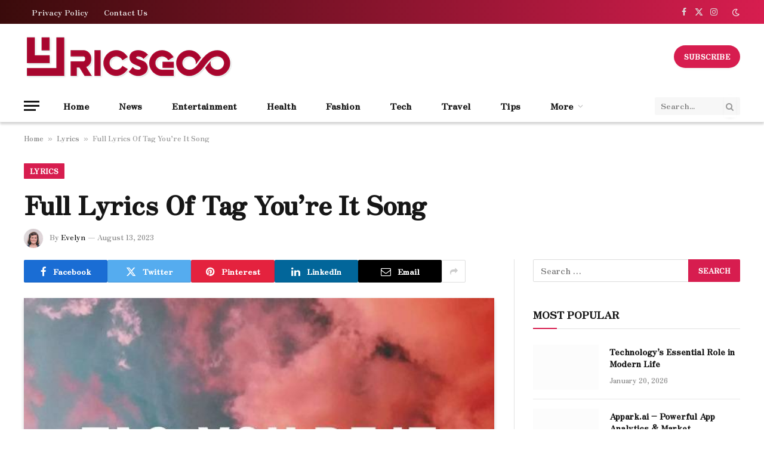

--- FILE ---
content_type: text/html; charset=UTF-8
request_url: https://www.lyricsgoo.com/lyrics-of-tag-youre-it-song/
body_size: 22502
content:

<!DOCTYPE html>
<html lang="en-US" prefix="og: https://ogp.me/ns#" class="s-light site-s-light">

<head><meta charset="UTF-8" /><script>if(navigator.userAgent.match(/MSIE|Internet Explorer/i)||navigator.userAgent.match(/Trident\/7\..*?rv:11/i)){var href=document.location.href;if(!href.match(/[?&]nowprocket/)){if(href.indexOf("?")==-1){if(href.indexOf("#")==-1){document.location.href=href+"?nowprocket=1"}else{document.location.href=href.replace("#","?nowprocket=1#")}}else{if(href.indexOf("#")==-1){document.location.href=href+"&nowprocket=1"}else{document.location.href=href.replace("#","&nowprocket=1#")}}}}</script><script>(()=>{class RocketLazyLoadScripts{constructor(){this.v="1.2.6",this.triggerEvents=["keydown","mousedown","mousemove","touchmove","touchstart","touchend","wheel"],this.userEventHandler=this.t.bind(this),this.touchStartHandler=this.i.bind(this),this.touchMoveHandler=this.o.bind(this),this.touchEndHandler=this.h.bind(this),this.clickHandler=this.u.bind(this),this.interceptedClicks=[],this.interceptedClickListeners=[],this.l(this),window.addEventListener("pageshow",(t=>{this.persisted=t.persisted,this.everythingLoaded&&this.m()})),this.CSPIssue=sessionStorage.getItem("rocketCSPIssue"),document.addEventListener("securitypolicyviolation",(t=>{this.CSPIssue||"script-src-elem"!==t.violatedDirective||"data"!==t.blockedURI||(this.CSPIssue=!0,sessionStorage.setItem("rocketCSPIssue",!0))})),document.addEventListener("DOMContentLoaded",(()=>{this.k()})),this.delayedScripts={normal:[],async:[],defer:[]},this.trash=[],this.allJQueries=[]}p(t){document.hidden?t.t():(this.triggerEvents.forEach((e=>window.addEventListener(e,t.userEventHandler,{passive:!0}))),window.addEventListener("touchstart",t.touchStartHandler,{passive:!0}),window.addEventListener("mousedown",t.touchStartHandler),document.addEventListener("visibilitychange",t.userEventHandler))}_(){this.triggerEvents.forEach((t=>window.removeEventListener(t,this.userEventHandler,{passive:!0}))),document.removeEventListener("visibilitychange",this.userEventHandler)}i(t){"HTML"!==t.target.tagName&&(window.addEventListener("touchend",this.touchEndHandler),window.addEventListener("mouseup",this.touchEndHandler),window.addEventListener("touchmove",this.touchMoveHandler,{passive:!0}),window.addEventListener("mousemove",this.touchMoveHandler),t.target.addEventListener("click",this.clickHandler),this.L(t.target,!0),this.S(t.target,"onclick","rocket-onclick"),this.C())}o(t){window.removeEventListener("touchend",this.touchEndHandler),window.removeEventListener("mouseup",this.touchEndHandler),window.removeEventListener("touchmove",this.touchMoveHandler,{passive:!0}),window.removeEventListener("mousemove",this.touchMoveHandler),t.target.removeEventListener("click",this.clickHandler),this.L(t.target,!1),this.S(t.target,"rocket-onclick","onclick"),this.M()}h(){window.removeEventListener("touchend",this.touchEndHandler),window.removeEventListener("mouseup",this.touchEndHandler),window.removeEventListener("touchmove",this.touchMoveHandler,{passive:!0}),window.removeEventListener("mousemove",this.touchMoveHandler)}u(t){t.target.removeEventListener("click",this.clickHandler),this.L(t.target,!1),this.S(t.target,"rocket-onclick","onclick"),this.interceptedClicks.push(t),t.preventDefault(),t.stopPropagation(),t.stopImmediatePropagation(),this.M()}O(){window.removeEventListener("touchstart",this.touchStartHandler,{passive:!0}),window.removeEventListener("mousedown",this.touchStartHandler),this.interceptedClicks.forEach((t=>{t.target.dispatchEvent(new MouseEvent("click",{view:t.view,bubbles:!0,cancelable:!0}))}))}l(t){EventTarget.prototype.addEventListenerWPRocketBase=EventTarget.prototype.addEventListener,EventTarget.prototype.addEventListener=function(e,i,o){"click"!==e||t.windowLoaded||i===t.clickHandler||t.interceptedClickListeners.push({target:this,func:i,options:o}),(this||window).addEventListenerWPRocketBase(e,i,o)}}L(t,e){this.interceptedClickListeners.forEach((i=>{i.target===t&&(e?t.removeEventListener("click",i.func,i.options):t.addEventListener("click",i.func,i.options))})),t.parentNode!==document.documentElement&&this.L(t.parentNode,e)}D(){return new Promise((t=>{this.P?this.M=t:t()}))}C(){this.P=!0}M(){this.P=!1}S(t,e,i){t.hasAttribute&&t.hasAttribute(e)&&(event.target.setAttribute(i,event.target.getAttribute(e)),event.target.removeAttribute(e))}t(){this._(this),"loading"===document.readyState?document.addEventListener("DOMContentLoaded",this.R.bind(this)):this.R()}k(){let t=[];document.querySelectorAll("script[type=rocketlazyloadscript][data-rocket-src]").forEach((e=>{let i=e.getAttribute("data-rocket-src");if(i&&!i.startsWith("data:")){0===i.indexOf("//")&&(i=location.protocol+i);try{const o=new URL(i).origin;o!==location.origin&&t.push({src:o,crossOrigin:e.crossOrigin||"module"===e.getAttribute("data-rocket-type")})}catch(t){}}})),t=[...new Map(t.map((t=>[JSON.stringify(t),t]))).values()],this.T(t,"preconnect")}async R(){this.lastBreath=Date.now(),this.j(this),this.F(this),this.I(),this.W(),this.q(),await this.A(this.delayedScripts.normal),await this.A(this.delayedScripts.defer),await this.A(this.delayedScripts.async);try{await this.U(),await this.H(this),await this.J()}catch(t){console.error(t)}window.dispatchEvent(new Event("rocket-allScriptsLoaded")),this.everythingLoaded=!0,this.D().then((()=>{this.O()})),this.N()}W(){document.querySelectorAll("script[type=rocketlazyloadscript]").forEach((t=>{t.hasAttribute("data-rocket-src")?t.hasAttribute("async")&&!1!==t.async?this.delayedScripts.async.push(t):t.hasAttribute("defer")&&!1!==t.defer||"module"===t.getAttribute("data-rocket-type")?this.delayedScripts.defer.push(t):this.delayedScripts.normal.push(t):this.delayedScripts.normal.push(t)}))}async B(t){if(await this.G(),!0!==t.noModule||!("noModule"in HTMLScriptElement.prototype))return new Promise((e=>{let i;function o(){(i||t).setAttribute("data-rocket-status","executed"),e()}try{if(navigator.userAgent.indexOf("Firefox/")>0||""===navigator.vendor||this.CSPIssue)i=document.createElement("script"),[...t.attributes].forEach((t=>{let e=t.nodeName;"type"!==e&&("data-rocket-type"===e&&(e="type"),"data-rocket-src"===e&&(e="src"),i.setAttribute(e,t.nodeValue))})),t.text&&(i.text=t.text),i.hasAttribute("src")?(i.addEventListener("load",o),i.addEventListener("error",(function(){i.setAttribute("data-rocket-status","failed-network"),e()})),setTimeout((()=>{i.isConnected||e()}),1)):(i.text=t.text,o()),t.parentNode.replaceChild(i,t);else{const i=t.getAttribute("data-rocket-type"),s=t.getAttribute("data-rocket-src");i?(t.type=i,t.removeAttribute("data-rocket-type")):t.removeAttribute("type"),t.addEventListener("load",o),t.addEventListener("error",(i=>{this.CSPIssue&&i.target.src.startsWith("data:")?(console.log("WPRocket: data-uri blocked by CSP -> fallback"),t.removeAttribute("src"),this.B(t).then(e)):(t.setAttribute("data-rocket-status","failed-network"),e())})),s?(t.removeAttribute("data-rocket-src"),t.src=s):t.src="data:text/javascript;base64,"+window.btoa(unescape(encodeURIComponent(t.text)))}}catch(i){t.setAttribute("data-rocket-status","failed-transform"),e()}}));t.setAttribute("data-rocket-status","skipped")}async A(t){const e=t.shift();return e&&e.isConnected?(await this.B(e),this.A(t)):Promise.resolve()}q(){this.T([...this.delayedScripts.normal,...this.delayedScripts.defer,...this.delayedScripts.async],"preload")}T(t,e){var i=document.createDocumentFragment();t.forEach((t=>{const o=t.getAttribute&&t.getAttribute("data-rocket-src")||t.src;if(o&&!o.startsWith("data:")){const s=document.createElement("link");s.href=o,s.rel=e,"preconnect"!==e&&(s.as="script"),t.getAttribute&&"module"===t.getAttribute("data-rocket-type")&&(s.crossOrigin=!0),t.crossOrigin&&(s.crossOrigin=t.crossOrigin),t.integrity&&(s.integrity=t.integrity),i.appendChild(s),this.trash.push(s)}})),document.head.appendChild(i)}j(t){let e={};function i(i,o){return e[o].eventsToRewrite.indexOf(i)>=0&&!t.everythingLoaded?"rocket-"+i:i}function o(t,o){!function(t){e[t]||(e[t]={originalFunctions:{add:t.addEventListener,remove:t.removeEventListener},eventsToRewrite:[]},t.addEventListener=function(){arguments[0]=i(arguments[0],t),e[t].originalFunctions.add.apply(t,arguments)},t.removeEventListener=function(){arguments[0]=i(arguments[0],t),e[t].originalFunctions.remove.apply(t,arguments)})}(t),e[t].eventsToRewrite.push(o)}function s(e,i){let o=e[i];e[i]=null,Object.defineProperty(e,i,{get:()=>o||function(){},set(s){t.everythingLoaded?o=s:e["rocket"+i]=o=s}})}o(document,"DOMContentLoaded"),o(window,"DOMContentLoaded"),o(window,"load"),o(window,"pageshow"),o(document,"readystatechange"),s(document,"onreadystatechange"),s(window,"onload"),s(window,"onpageshow");try{Object.defineProperty(document,"readyState",{get:()=>t.rocketReadyState,set(e){t.rocketReadyState=e},configurable:!0}),document.readyState="loading"}catch(t){console.log("WPRocket DJE readyState conflict, bypassing")}}F(t){let e;function i(e){return t.everythingLoaded?e:e.split(" ").map((t=>"load"===t||0===t.indexOf("load.")?"rocket-jquery-load":t)).join(" ")}function o(o){function s(t){const e=o.fn[t];o.fn[t]=o.fn.init.prototype[t]=function(){return this[0]===window&&("string"==typeof arguments[0]||arguments[0]instanceof String?arguments[0]=i(arguments[0]):"object"==typeof arguments[0]&&Object.keys(arguments[0]).forEach((t=>{const e=arguments[0][t];delete arguments[0][t],arguments[0][i(t)]=e}))),e.apply(this,arguments),this}}o&&o.fn&&!t.allJQueries.includes(o)&&(o.fn.ready=o.fn.init.prototype.ready=function(e){return t.domReadyFired?e.bind(document)(o):document.addEventListener("rocket-DOMContentLoaded",(()=>e.bind(document)(o))),o([])},s("on"),s("one"),t.allJQueries.push(o)),e=o}o(window.jQuery),Object.defineProperty(window,"jQuery",{get:()=>e,set(t){o(t)}})}async H(t){const e=document.querySelector("script[data-webpack]");e&&(await async function(){return new Promise((t=>{e.addEventListener("load",t),e.addEventListener("error",t)}))}(),await t.K(),await t.H(t))}async U(){this.domReadyFired=!0;try{document.readyState="interactive"}catch(t){}await this.G(),document.dispatchEvent(new Event("rocket-readystatechange")),await this.G(),document.rocketonreadystatechange&&document.rocketonreadystatechange(),await this.G(),document.dispatchEvent(new Event("rocket-DOMContentLoaded")),await this.G(),window.dispatchEvent(new Event("rocket-DOMContentLoaded"))}async J(){try{document.readyState="complete"}catch(t){}await this.G(),document.dispatchEvent(new Event("rocket-readystatechange")),await this.G(),document.rocketonreadystatechange&&document.rocketonreadystatechange(),await this.G(),window.dispatchEvent(new Event("rocket-load")),await this.G(),window.rocketonload&&window.rocketonload(),await this.G(),this.allJQueries.forEach((t=>t(window).trigger("rocket-jquery-load"))),await this.G();const t=new Event("rocket-pageshow");t.persisted=this.persisted,window.dispatchEvent(t),await this.G(),window.rocketonpageshow&&window.rocketonpageshow({persisted:this.persisted}),this.windowLoaded=!0}m(){document.onreadystatechange&&document.onreadystatechange(),window.onload&&window.onload(),window.onpageshow&&window.onpageshow({persisted:this.persisted})}I(){const t=new Map;document.write=document.writeln=function(e){const i=document.currentScript;i||console.error("WPRocket unable to document.write this: "+e);const o=document.createRange(),s=i.parentElement;let n=t.get(i);void 0===n&&(n=i.nextSibling,t.set(i,n));const c=document.createDocumentFragment();o.setStart(c,0),c.appendChild(o.createContextualFragment(e)),s.insertBefore(c,n)}}async G(){Date.now()-this.lastBreath>45&&(await this.K(),this.lastBreath=Date.now())}async K(){return document.hidden?new Promise((t=>setTimeout(t))):new Promise((t=>requestAnimationFrame(t)))}N(){this.trash.forEach((t=>t.remove()))}static run(){const t=new RocketLazyLoadScripts;t.p(t)}}RocketLazyLoadScripts.run()})();</script>

	
	<meta name="viewport" content="width=device-width, initial-scale=1" />
		<style>img:is([sizes="auto" i], [sizes^="auto," i]) { contain-intrinsic-size: 3000px 1500px }</style>
	
<!-- Search Engine Optimization by Rank Math - https://rankmath.com/ -->
<title>Full Lyrics Of Tag You&#039;re It Song</title><link rel="preload" data-rocket-preload as="style" href="https://fonts.googleapis.com/css?family=Zen%20Antique%20Soft%3A400%2C500%2C600%2C700&#038;display=swap" /><link rel="stylesheet" href="https://fonts.googleapis.com/css?family=Zen%20Antique%20Soft%3A400%2C500%2C600%2C700&#038;display=swap" media="print" onload="this.media='all'" /><noscript><link rel="stylesheet" href="https://fonts.googleapis.com/css?family=Zen%20Antique%20Soft%3A400%2C500%2C600%2C700&#038;display=swap" /></noscript><link rel="preload" data-rocket-preload as="image" href="https://www.lyricsgoo.com/wp-content/uploads/2023/08/Lyrics-Of-Tag-Youre-It-Song.jpg" fetchpriority="high"><link rel="preload" as="image" imagesrcset="https://www.lyricsgoo.com/wp-content/uploads/2023/08/Lyrics-Of-Tag-Youre-It-Song.jpg" imagesizes="(max-width: 788px) 100vw, 788px" /><link rel="preload" as="font" href="https://www.lyricsgoo.com/wp-content/themes/smart-mag/css/icons/fonts/ts-icons.woff2?v3.2" type="font/woff2" crossorigin="anonymous" />
<meta name="description" content="Experience Lyrics Of Tag You&#039;re It Song in a league of its own – discover our meticulously crafted lyrics."/>
<meta name="robots" content="follow, index, max-snippet:-1, max-video-preview:-1, max-image-preview:large"/>
<link rel="canonical" href="https://www.lyricsgoo.com/lyrics-of-tag-youre-it-song/" />
<meta property="og:locale" content="en_US" />
<meta property="og:type" content="article" />
<meta property="og:title" content="Full Lyrics Of Tag You&#039;re It Song" />
<meta property="og:description" content="Experience Lyrics Of Tag You&#039;re It Song in a league of its own – discover our meticulously crafted lyrics." />
<meta property="og:url" content="https://www.lyricsgoo.com/lyrics-of-tag-youre-it-song/" />
<meta property="og:site_name" content="Lyricsgoo.com" />
<meta property="article:publisher" content="https://www.facebook.com/lyricsgoo" />
<meta property="article:section" content="Lyrics" />
<meta property="og:image" content="https://www.lyricsgoo.com/wp-content/uploads/2023/08/Lyrics-Of-Tag-Youre-It-Song.jpg" />
<meta property="og:image:secure_url" content="https://www.lyricsgoo.com/wp-content/uploads/2023/08/Lyrics-Of-Tag-Youre-It-Song.jpg" />
<meta property="og:image:width" content="720" />
<meta property="og:image:height" content="405" />
<meta property="og:image:alt" content="Full Lyrics Of Tag You&#8217;re It Song" />
<meta property="og:image:type" content="image/jpeg" />
<meta property="article:published_time" content="2023-08-13T10:46:36+05:30" />
<meta name="twitter:card" content="summary_large_image" />
<meta name="twitter:title" content="Full Lyrics Of Tag You&#039;re It Song" />
<meta name="twitter:description" content="Experience Lyrics Of Tag You&#039;re It Song in a league of its own – discover our meticulously crafted lyrics." />
<meta name="twitter:site" content="@lyricsgoo" />
<meta name="twitter:creator" content="@lyricsgoo" />
<meta name="twitter:image" content="https://www.lyricsgoo.com/wp-content/uploads/2023/08/Lyrics-Of-Tag-Youre-It-Song.jpg" />
<meta name="twitter:label1" content="Written by" />
<meta name="twitter:data1" content="Evelyn" />
<meta name="twitter:label2" content="Time to read" />
<meta name="twitter:data2" content="2 minutes" />
<script type="application/ld+json" class="rank-math-schema">{"@context":"https://schema.org","@graph":[{"@type":"Organization","@id":"https://www.lyricsgoo.com/#organization","name":"Lyricsgoo.com","sameAs":["https://www.facebook.com/lyricsgoo","https://twitter.com/lyricsgoo"],"logo":{"@type":"ImageObject","@id":"https://www.lyricsgoo.com/#logo","url":"http://lyricsgoo.com/wp-content/uploads/2021/07/Lyricsgoo-logo-min.png","contentUrl":"http://lyricsgoo.com/wp-content/uploads/2021/07/Lyricsgoo-logo-min.png","caption":"Lyricsgoo.com","inLanguage":"en-US","width":"191","height":"38"}},{"@type":"WebSite","@id":"https://www.lyricsgoo.com/#website","url":"https://www.lyricsgoo.com","name":"Lyricsgoo.com","publisher":{"@id":"https://www.lyricsgoo.com/#organization"},"inLanguage":"en-US"},{"@type":"ImageObject","@id":"https://www.lyricsgoo.com/wp-content/uploads/2023/08/Lyrics-Of-Tag-Youre-It-Song.jpg","url":"https://www.lyricsgoo.com/wp-content/uploads/2023/08/Lyrics-Of-Tag-Youre-It-Song.jpg","width":"720","height":"405","inLanguage":"en-US"},{"@type":"BreadcrumbList","@id":"https://www.lyricsgoo.com/lyrics-of-tag-youre-it-song/#breadcrumb","itemListElement":[{"@type":"ListItem","position":"1","item":{"@id":"https://www.lyricsgoo.com","name":"Home"}},{"@type":"ListItem","position":"2","item":{"@id":"https://www.lyricsgoo.com/lyrics/","name":"Lyrics"}},{"@type":"ListItem","position":"3","item":{"@id":"https://www.lyricsgoo.com/lyrics-of-tag-youre-it-song/","name":"Full Lyrics Of Tag You&#8217;re It Song"}}]},{"@type":"WebPage","@id":"https://www.lyricsgoo.com/lyrics-of-tag-youre-it-song/#webpage","url":"https://www.lyricsgoo.com/lyrics-of-tag-youre-it-song/","name":"Full Lyrics Of Tag You&#039;re It Song","datePublished":"2023-08-13T10:46:36+05:30","dateModified":"2023-08-13T10:46:36+05:30","isPartOf":{"@id":"https://www.lyricsgoo.com/#website"},"primaryImageOfPage":{"@id":"https://www.lyricsgoo.com/wp-content/uploads/2023/08/Lyrics-Of-Tag-Youre-It-Song.jpg"},"inLanguage":"en-US","breadcrumb":{"@id":"https://www.lyricsgoo.com/lyrics-of-tag-youre-it-song/#breadcrumb"}},{"@type":"Person","@id":"https://www.lyricsgoo.com/lyrics-of-tag-youre-it-song/#author","name":"Evelyn","image":{"@type":"ImageObject","@id":"https://secure.gravatar.com/avatar/d5141ae11d81310da5e658205045b8c7?s=96&amp;d=mm&amp;r=g","url":"https://secure.gravatar.com/avatar/d5141ae11d81310da5e658205045b8c7?s=96&amp;d=mm&amp;r=g","caption":"Evelyn","inLanguage":"en-US"},"sameAs":["http://lyricsgoo.com"],"worksFor":{"@id":"https://www.lyricsgoo.com/#organization"}},{"@type":"BlogPosting","headline":"Full Lyrics Of Tag You&#039;re It Song","datePublished":"2023-08-13T10:46:36+05:30","dateModified":"2023-08-13T10:46:36+05:30","articleSection":"Lyrics","author":{"@id":"https://www.lyricsgoo.com/lyrics-of-tag-youre-it-song/#author","name":"Evelyn"},"publisher":{"@id":"https://www.lyricsgoo.com/#organization"},"description":"Experience Lyrics Of Tag You&#039;re It Song in a league of its own \u2013 discover our meticulously crafted lyrics.","name":"Full Lyrics Of Tag You&#039;re It Song","@id":"https://www.lyricsgoo.com/lyrics-of-tag-youre-it-song/#richSnippet","isPartOf":{"@id":"https://www.lyricsgoo.com/lyrics-of-tag-youre-it-song/#webpage"},"image":{"@id":"https://www.lyricsgoo.com/wp-content/uploads/2023/08/Lyrics-Of-Tag-Youre-It-Song.jpg"},"inLanguage":"en-US","mainEntityOfPage":{"@id":"https://www.lyricsgoo.com/lyrics-of-tag-youre-it-song/#webpage"}}]}</script>
<!-- /Rank Math WordPress SEO plugin -->

<link rel='dns-prefetch' href='//fonts.googleapis.com' />
<link href='https://fonts.gstatic.com' crossorigin rel='preconnect' />
<link rel="alternate" type="application/rss+xml" title="Lyricsgoo.com &raquo; Feed" href="https://www.lyricsgoo.com/feed/" />
<style id='wp-emoji-styles-inline-css' type='text/css'>

	img.wp-smiley, img.emoji {
		display: inline !important;
		border: none !important;
		box-shadow: none !important;
		height: 1em !important;
		width: 1em !important;
		margin: 0 0.07em !important;
		vertical-align: -0.1em !important;
		background: none !important;
		padding: 0 !important;
	}
</style>
<link rel='stylesheet' id='wp-block-library-css' href='https://www.lyricsgoo.com/wp-includes/css/dist/block-library/style.min.css?ver=6.7.4' type='text/css' media='all' />
<style id='classic-theme-styles-inline-css' type='text/css'>
/*! This file is auto-generated */
.wp-block-button__link{color:#fff;background-color:#32373c;border-radius:9999px;box-shadow:none;text-decoration:none;padding:calc(.667em + 2px) calc(1.333em + 2px);font-size:1.125em}.wp-block-file__button{background:#32373c;color:#fff;text-decoration:none}
</style>
<style id='global-styles-inline-css' type='text/css'>
:root{--wp--preset--aspect-ratio--square: 1;--wp--preset--aspect-ratio--4-3: 4/3;--wp--preset--aspect-ratio--3-4: 3/4;--wp--preset--aspect-ratio--3-2: 3/2;--wp--preset--aspect-ratio--2-3: 2/3;--wp--preset--aspect-ratio--16-9: 16/9;--wp--preset--aspect-ratio--9-16: 9/16;--wp--preset--color--black: #000000;--wp--preset--color--cyan-bluish-gray: #abb8c3;--wp--preset--color--white: #ffffff;--wp--preset--color--pale-pink: #f78da7;--wp--preset--color--vivid-red: #cf2e2e;--wp--preset--color--luminous-vivid-orange: #ff6900;--wp--preset--color--luminous-vivid-amber: #fcb900;--wp--preset--color--light-green-cyan: #7bdcb5;--wp--preset--color--vivid-green-cyan: #00d084;--wp--preset--color--pale-cyan-blue: #8ed1fc;--wp--preset--color--vivid-cyan-blue: #0693e3;--wp--preset--color--vivid-purple: #9b51e0;--wp--preset--gradient--vivid-cyan-blue-to-vivid-purple: linear-gradient(135deg,rgba(6,147,227,1) 0%,rgb(155,81,224) 100%);--wp--preset--gradient--light-green-cyan-to-vivid-green-cyan: linear-gradient(135deg,rgb(122,220,180) 0%,rgb(0,208,130) 100%);--wp--preset--gradient--luminous-vivid-amber-to-luminous-vivid-orange: linear-gradient(135deg,rgba(252,185,0,1) 0%,rgba(255,105,0,1) 100%);--wp--preset--gradient--luminous-vivid-orange-to-vivid-red: linear-gradient(135deg,rgba(255,105,0,1) 0%,rgb(207,46,46) 100%);--wp--preset--gradient--very-light-gray-to-cyan-bluish-gray: linear-gradient(135deg,rgb(238,238,238) 0%,rgb(169,184,195) 100%);--wp--preset--gradient--cool-to-warm-spectrum: linear-gradient(135deg,rgb(74,234,220) 0%,rgb(151,120,209) 20%,rgb(207,42,186) 40%,rgb(238,44,130) 60%,rgb(251,105,98) 80%,rgb(254,248,76) 100%);--wp--preset--gradient--blush-light-purple: linear-gradient(135deg,rgb(255,206,236) 0%,rgb(152,150,240) 100%);--wp--preset--gradient--blush-bordeaux: linear-gradient(135deg,rgb(254,205,165) 0%,rgb(254,45,45) 50%,rgb(107,0,62) 100%);--wp--preset--gradient--luminous-dusk: linear-gradient(135deg,rgb(255,203,112) 0%,rgb(199,81,192) 50%,rgb(65,88,208) 100%);--wp--preset--gradient--pale-ocean: linear-gradient(135deg,rgb(255,245,203) 0%,rgb(182,227,212) 50%,rgb(51,167,181) 100%);--wp--preset--gradient--electric-grass: linear-gradient(135deg,rgb(202,248,128) 0%,rgb(113,206,126) 100%);--wp--preset--gradient--midnight: linear-gradient(135deg,rgb(2,3,129) 0%,rgb(40,116,252) 100%);--wp--preset--font-size--small: 13px;--wp--preset--font-size--medium: 20px;--wp--preset--font-size--large: 36px;--wp--preset--font-size--x-large: 42px;--wp--preset--spacing--20: 0.44rem;--wp--preset--spacing--30: 0.67rem;--wp--preset--spacing--40: 1rem;--wp--preset--spacing--50: 1.5rem;--wp--preset--spacing--60: 2.25rem;--wp--preset--spacing--70: 3.38rem;--wp--preset--spacing--80: 5.06rem;--wp--preset--shadow--natural: 6px 6px 9px rgba(0, 0, 0, 0.2);--wp--preset--shadow--deep: 12px 12px 50px rgba(0, 0, 0, 0.4);--wp--preset--shadow--sharp: 6px 6px 0px rgba(0, 0, 0, 0.2);--wp--preset--shadow--outlined: 6px 6px 0px -3px rgba(255, 255, 255, 1), 6px 6px rgba(0, 0, 0, 1);--wp--preset--shadow--crisp: 6px 6px 0px rgba(0, 0, 0, 1);}:where(.is-layout-flex){gap: 0.5em;}:where(.is-layout-grid){gap: 0.5em;}body .is-layout-flex{display: flex;}.is-layout-flex{flex-wrap: wrap;align-items: center;}.is-layout-flex > :is(*, div){margin: 0;}body .is-layout-grid{display: grid;}.is-layout-grid > :is(*, div){margin: 0;}:where(.wp-block-columns.is-layout-flex){gap: 2em;}:where(.wp-block-columns.is-layout-grid){gap: 2em;}:where(.wp-block-post-template.is-layout-flex){gap: 1.25em;}:where(.wp-block-post-template.is-layout-grid){gap: 1.25em;}.has-black-color{color: var(--wp--preset--color--black) !important;}.has-cyan-bluish-gray-color{color: var(--wp--preset--color--cyan-bluish-gray) !important;}.has-white-color{color: var(--wp--preset--color--white) !important;}.has-pale-pink-color{color: var(--wp--preset--color--pale-pink) !important;}.has-vivid-red-color{color: var(--wp--preset--color--vivid-red) !important;}.has-luminous-vivid-orange-color{color: var(--wp--preset--color--luminous-vivid-orange) !important;}.has-luminous-vivid-amber-color{color: var(--wp--preset--color--luminous-vivid-amber) !important;}.has-light-green-cyan-color{color: var(--wp--preset--color--light-green-cyan) !important;}.has-vivid-green-cyan-color{color: var(--wp--preset--color--vivid-green-cyan) !important;}.has-pale-cyan-blue-color{color: var(--wp--preset--color--pale-cyan-blue) !important;}.has-vivid-cyan-blue-color{color: var(--wp--preset--color--vivid-cyan-blue) !important;}.has-vivid-purple-color{color: var(--wp--preset--color--vivid-purple) !important;}.has-black-background-color{background-color: var(--wp--preset--color--black) !important;}.has-cyan-bluish-gray-background-color{background-color: var(--wp--preset--color--cyan-bluish-gray) !important;}.has-white-background-color{background-color: var(--wp--preset--color--white) !important;}.has-pale-pink-background-color{background-color: var(--wp--preset--color--pale-pink) !important;}.has-vivid-red-background-color{background-color: var(--wp--preset--color--vivid-red) !important;}.has-luminous-vivid-orange-background-color{background-color: var(--wp--preset--color--luminous-vivid-orange) !important;}.has-luminous-vivid-amber-background-color{background-color: var(--wp--preset--color--luminous-vivid-amber) !important;}.has-light-green-cyan-background-color{background-color: var(--wp--preset--color--light-green-cyan) !important;}.has-vivid-green-cyan-background-color{background-color: var(--wp--preset--color--vivid-green-cyan) !important;}.has-pale-cyan-blue-background-color{background-color: var(--wp--preset--color--pale-cyan-blue) !important;}.has-vivid-cyan-blue-background-color{background-color: var(--wp--preset--color--vivid-cyan-blue) !important;}.has-vivid-purple-background-color{background-color: var(--wp--preset--color--vivid-purple) !important;}.has-black-border-color{border-color: var(--wp--preset--color--black) !important;}.has-cyan-bluish-gray-border-color{border-color: var(--wp--preset--color--cyan-bluish-gray) !important;}.has-white-border-color{border-color: var(--wp--preset--color--white) !important;}.has-pale-pink-border-color{border-color: var(--wp--preset--color--pale-pink) !important;}.has-vivid-red-border-color{border-color: var(--wp--preset--color--vivid-red) !important;}.has-luminous-vivid-orange-border-color{border-color: var(--wp--preset--color--luminous-vivid-orange) !important;}.has-luminous-vivid-amber-border-color{border-color: var(--wp--preset--color--luminous-vivid-amber) !important;}.has-light-green-cyan-border-color{border-color: var(--wp--preset--color--light-green-cyan) !important;}.has-vivid-green-cyan-border-color{border-color: var(--wp--preset--color--vivid-green-cyan) !important;}.has-pale-cyan-blue-border-color{border-color: var(--wp--preset--color--pale-cyan-blue) !important;}.has-vivid-cyan-blue-border-color{border-color: var(--wp--preset--color--vivid-cyan-blue) !important;}.has-vivid-purple-border-color{border-color: var(--wp--preset--color--vivid-purple) !important;}.has-vivid-cyan-blue-to-vivid-purple-gradient-background{background: var(--wp--preset--gradient--vivid-cyan-blue-to-vivid-purple) !important;}.has-light-green-cyan-to-vivid-green-cyan-gradient-background{background: var(--wp--preset--gradient--light-green-cyan-to-vivid-green-cyan) !important;}.has-luminous-vivid-amber-to-luminous-vivid-orange-gradient-background{background: var(--wp--preset--gradient--luminous-vivid-amber-to-luminous-vivid-orange) !important;}.has-luminous-vivid-orange-to-vivid-red-gradient-background{background: var(--wp--preset--gradient--luminous-vivid-orange-to-vivid-red) !important;}.has-very-light-gray-to-cyan-bluish-gray-gradient-background{background: var(--wp--preset--gradient--very-light-gray-to-cyan-bluish-gray) !important;}.has-cool-to-warm-spectrum-gradient-background{background: var(--wp--preset--gradient--cool-to-warm-spectrum) !important;}.has-blush-light-purple-gradient-background{background: var(--wp--preset--gradient--blush-light-purple) !important;}.has-blush-bordeaux-gradient-background{background: var(--wp--preset--gradient--blush-bordeaux) !important;}.has-luminous-dusk-gradient-background{background: var(--wp--preset--gradient--luminous-dusk) !important;}.has-pale-ocean-gradient-background{background: var(--wp--preset--gradient--pale-ocean) !important;}.has-electric-grass-gradient-background{background: var(--wp--preset--gradient--electric-grass) !important;}.has-midnight-gradient-background{background: var(--wp--preset--gradient--midnight) !important;}.has-small-font-size{font-size: var(--wp--preset--font-size--small) !important;}.has-medium-font-size{font-size: var(--wp--preset--font-size--medium) !important;}.has-large-font-size{font-size: var(--wp--preset--font-size--large) !important;}.has-x-large-font-size{font-size: var(--wp--preset--font-size--x-large) !important;}
:where(.wp-block-post-template.is-layout-flex){gap: 1.25em;}:where(.wp-block-post-template.is-layout-grid){gap: 1.25em;}
:where(.wp-block-columns.is-layout-flex){gap: 2em;}:where(.wp-block-columns.is-layout-grid){gap: 2em;}
:root :where(.wp-block-pullquote){font-size: 1.5em;line-height: 1.6;}
</style>
<link data-minify="1" rel='stylesheet' id='smartmag-core-css' href='https://www.lyricsgoo.com/wp-content/cache/min/1/wp-content/themes/smart-mag/style.css?ver=1748864935' type='text/css' media='all' />
<style id='smartmag-core-inline-css' type='text/css'>
:root { --c-main: #d71d4f;
--c-main-rgb: 215,29,79;
--text-font: "Zen Antique Soft", system-ui, -apple-system, "Segoe UI", Arial, sans-serif;
--body-font: "Zen Antique Soft", system-ui, -apple-system, "Segoe UI", Arial, sans-serif;
--ui-font: "Zen Antique Soft", system-ui, -apple-system, "Segoe UI", Arial, sans-serif;
--title-font: "Zen Antique Soft", system-ui, -apple-system, "Segoe UI", Arial, sans-serif;
--h-font: "Zen Antique Soft", system-ui, -apple-system, "Segoe UI", Arial, sans-serif;
--title-font: "Zen Antique Soft", system-ui, -apple-system, "Segoe UI", Arial, sans-serif;
--h-font: "Zen Antique Soft", system-ui, -apple-system, "Segoe UI", Arial, sans-serif;
--text-h-font: var(--h-font); }
.smart-head-main { --c-shadow: #cecece; }
.smart-head-main .smart-head-top { background: linear-gradient(90deg, #3a0b0b 0%, #d71d4f 100%); }
.smart-head-main .smart-head-bot { border-top-color: #ffffff; }
.navigation-main { --nav-items-space: 25px; }
.smart-head-mobile .smart-head-mid { background-color: #d71d4f; }
.off-canvas { background-color: rgba(215,29,79,0.57); }
.smart-head .ts-button1 { border-radius: 20px; }


</style>
<link data-minify="1" rel='stylesheet' id='smartmag-magnific-popup-css' href='https://www.lyricsgoo.com/wp-content/cache/min/1/wp-content/themes/smart-mag/css/lightbox.css?ver=1748864935' type='text/css' media='all' />
<link data-minify="1" rel='stylesheet' id='smartmag-icons-css' href='https://www.lyricsgoo.com/wp-content/cache/min/1/wp-content/themes/smart-mag/css/icons/icons.css?ver=1748864935' type='text/css' media='all' />

<script type="rocketlazyloadscript" data-rocket-type="text/javascript" id="smartmag-lazy-inline-js-after">
/* <![CDATA[ */
/**
 * @copyright ThemeSphere
 * @preserve
 */
var BunyadLazy={};BunyadLazy.load=function(){function a(e,n){var t={};e.dataset.bgset&&e.dataset.sizes?(t.sizes=e.dataset.sizes,t.srcset=e.dataset.bgset):t.src=e.dataset.bgsrc,function(t){var a=t.dataset.ratio;if(0<a){const e=t.parentElement;if(e.classList.contains("media-ratio")){const n=e.style;n.getPropertyValue("--a-ratio")||(n.paddingBottom=100/a+"%")}}}(e);var a,o=document.createElement("img");for(a in o.onload=function(){var t="url('"+(o.currentSrc||o.src)+"')",a=e.style;a.backgroundImage!==t&&requestAnimationFrame(()=>{a.backgroundImage=t,n&&n()}),o.onload=null,o.onerror=null,o=null},o.onerror=o.onload,t)o.setAttribute(a,t[a]);o&&o.complete&&0<o.naturalWidth&&o.onload&&o.onload()}function e(t){t.dataset.loaded||a(t,()=>{document.dispatchEvent(new Event("lazyloaded")),t.dataset.loaded=1})}function n(t){"complete"===document.readyState?t():window.addEventListener("load",t)}return{initEarly:function(){var t,a=()=>{document.querySelectorAll(".img.bg-cover:not(.lazyload)").forEach(e)};"complete"!==document.readyState?(t=setInterval(a,150),n(()=>{a(),clearInterval(t)})):a()},callOnLoad:n,initBgImages:function(t){t&&n(()=>{document.querySelectorAll(".img.bg-cover").forEach(e)})},bgLoad:a}}(),BunyadLazy.load.initEarly();
/* ]]> */
</script>
<script type="text/javascript" src="https://www.lyricsgoo.com/wp-includes/js/jquery/jquery.min.js?ver=3.7.1" id="jquery-core-js" data-rocket-defer defer></script>
<script type="text/javascript" src="https://www.lyricsgoo.com/wp-includes/js/jquery/jquery-migrate.min.js?ver=3.4.1" id="jquery-migrate-js" data-rocket-defer defer></script>
<link rel="https://api.w.org/" href="https://www.lyricsgoo.com/wp-json/" /><link rel="alternate" title="JSON" type="application/json" href="https://www.lyricsgoo.com/wp-json/wp/v2/posts/52848" /><link rel="EditURI" type="application/rsd+xml" title="RSD" href="https://www.lyricsgoo.com/xmlrpc.php?rsd" />
<meta name="generator" content="WordPress 6.7.4" />
<link rel='shortlink' href='https://www.lyricsgoo.com/?p=52848' />
<link rel="alternate" title="oEmbed (JSON)" type="application/json+oembed" href="https://www.lyricsgoo.com/wp-json/oembed/1.0/embed?url=https%3A%2F%2Fwww.lyricsgoo.com%2Flyrics-of-tag-youre-it-song%2F" />
<link rel="alternate" title="oEmbed (XML)" type="text/xml+oembed" href="https://www.lyricsgoo.com/wp-json/oembed/1.0/embed?url=https%3A%2F%2Fwww.lyricsgoo.com%2Flyrics-of-tag-youre-it-song%2F&#038;format=xml" />

		<script type="rocketlazyloadscript">
		var BunyadSchemeKey = 'bunyad-scheme';
		(() => {
			const d = document.documentElement;
			const c = d.classList;
			var scheme = localStorage.getItem(BunyadSchemeKey);
			
			if (scheme) {
				d.dataset.origClass = c;
				scheme === 'dark' ? c.remove('s-light', 'site-s-light') : c.remove('s-dark', 'site-s-dark');
				c.add('site-s-' + scheme, 's-' + scheme);
			}
		})();
		</script>
		<meta name="generator" content="Elementor 3.24.7; features: additional_custom_breakpoints; settings: css_print_method-external, google_font-enabled, font_display-auto">
			<style>
				.e-con.e-parent:nth-of-type(n+4):not(.e-lazyloaded):not(.e-no-lazyload),
				.e-con.e-parent:nth-of-type(n+4):not(.e-lazyloaded):not(.e-no-lazyload) * {
					background-image: none !important;
				}
				@media screen and (max-height: 1024px) {
					.e-con.e-parent:nth-of-type(n+3):not(.e-lazyloaded):not(.e-no-lazyload),
					.e-con.e-parent:nth-of-type(n+3):not(.e-lazyloaded):not(.e-no-lazyload) * {
						background-image: none !important;
					}
				}
				@media screen and (max-height: 640px) {
					.e-con.e-parent:nth-of-type(n+2):not(.e-lazyloaded):not(.e-no-lazyload),
					.e-con.e-parent:nth-of-type(n+2):not(.e-lazyloaded):not(.e-no-lazyload) * {
						background-image: none !important;
					}
				}
			</style>
			<link rel="icon" href="https://www.lyricsgoo.com/wp-content/uploads/2020/12/cropped-electric-guitar-837291-32x32.png" sizes="32x32" />
<link rel="icon" href="https://www.lyricsgoo.com/wp-content/uploads/2020/12/cropped-electric-guitar-837291-192x192.png" sizes="192x192" />
<link rel="apple-touch-icon" href="https://www.lyricsgoo.com/wp-content/uploads/2020/12/cropped-electric-guitar-837291-180x180.png" />
<meta name="msapplication-TileImage" content="https://www.lyricsgoo.com/wp-content/uploads/2020/12/cropped-electric-guitar-837291-270x270.png" />
<noscript><style id="rocket-lazyload-nojs-css">.rll-youtube-player, [data-lazy-src]{display:none !important;}</style></noscript>

<style id="rocket-lazyrender-inline-css">[data-wpr-lazyrender] {content-visibility: auto;}</style><style id="wpr-lazyload-bg-container"></style><style id="wpr-lazyload-bg-exclusion"></style>
<noscript>
<style id="wpr-lazyload-bg-nostyle"></style>
</noscript>
<script type="application/javascript">const rocket_pairs = []; const rocket_excluded_pairs = [];</script></head>

<body class="post-template-default single single-post postid-52848 single-format-standard wp-custom-logo right-sidebar post-layout-large post-cat-7015 has-lb has-lb-sm ts-img-hov-fade has-sb-sep layout-normal elementor-default elementor-kit-50383">



<div  class="main-wrap">

	
<div  class="off-canvas-backdrop"></div>
<div  class="mobile-menu-container off-canvas s-dark" id="off-canvas">

	<div  class="off-canvas-head">
		<a href="#" class="close">
			<span class="visuallyhidden">Close Menu</span>
			<i class="tsi tsi-times"></i>
		</a>

		<div class="ts-logo">
			<img class="logo-mobile logo-image logo-image-dark" src="data:image/svg+xml,%3Csvg%20xmlns='http://www.w3.org/2000/svg'%20viewBox='0%200%20175%2037'%3E%3C/svg%3E" width="175" height="37" alt="Lyricsgoo.com" data-lazy-src="https://www.lyricsgoo.com/wp-content/uploads/2023/07/logo.png"/><noscript><img class="logo-mobile logo-image logo-image-dark" src="https://www.lyricsgoo.com/wp-content/uploads/2023/07/logo.png" width="175" height="37" alt="Lyricsgoo.com"/></noscript><img class="logo-mobile logo-image" src="data:image/svg+xml,%3Csvg%20xmlns='http://www.w3.org/2000/svg'%20viewBox='0%200%20175%2037'%3E%3C/svg%3E" width="175" height="37" alt="Lyricsgoo.com" data-lazy-src="https://www.lyricsgoo.com/wp-content/uploads/2023/07/logo.png"/><noscript><img class="logo-mobile logo-image" src="https://www.lyricsgoo.com/wp-content/uploads/2023/07/logo.png" width="175" height="37" alt="Lyricsgoo.com"/></noscript>		</div>
	</div>

	<div  class="off-canvas-content">

					<ul class="mobile-menu"></ul>
		
		
		
		<div class="spc-social-block spc-social spc-social-b smart-head-social">
		
			
				<a href="#" class="link service s-facebook" target="_blank" rel="nofollow noopener">
					<i class="icon tsi tsi-facebook"></i>					<span class="visuallyhidden">Facebook</span>
				</a>
									
			
				<a href="#" class="link service s-twitter" target="_blank" rel="nofollow noopener">
					<i class="icon tsi tsi-twitter"></i>					<span class="visuallyhidden">X (Twitter)</span>
				</a>
									
			
				<a href="#" class="link service s-instagram" target="_blank" rel="nofollow noopener">
					<i class="icon tsi tsi-instagram"></i>					<span class="visuallyhidden">Instagram</span>
				</a>
									
			
		</div>

		
	</div>

</div>
<div  class="smart-head smart-head-a smart-head-main" id="smart-head" data-sticky="auto" data-sticky-type="smart" data-sticky-full>
	
	<div  class="smart-head-row smart-head-top s-dark smart-head-row-full">

		<div class="inner wrap">

							
				<div class="items items-left ">
					<div class="nav-wrap">
		<nav class="navigation navigation-small nav-hov-a">
			<ul id="menu-footer-menu" class="menu"><li id="menu-item-1809" class="menu-item menu-item-type-post_type menu-item-object-page menu-item-privacy-policy menu-item-1809"><a rel="privacy-policy" href="https://www.lyricsgoo.com/privacy-policy/">Privacy Policy</a></li>
<li id="menu-item-1810" class="menu-item menu-item-type-post_type menu-item-object-page menu-item-1810"><a href="https://www.lyricsgoo.com/contact-us/">Contact Us</a></li>
</ul>		</nav>
	</div>
				</div>

							
				<div class="items items-center empty">
								</div>

							
				<div class="items items-right ">
				
		<div class="spc-social-block spc-social spc-social-a smart-head-social">
		
			
				<a href="#" class="link service s-facebook" target="_blank" rel="nofollow noopener">
					<i class="icon tsi tsi-facebook"></i>					<span class="visuallyhidden">Facebook</span>
				</a>
									
			
				<a href="#" class="link service s-twitter" target="_blank" rel="nofollow noopener">
					<i class="icon tsi tsi-twitter"></i>					<span class="visuallyhidden">X (Twitter)</span>
				</a>
									
			
				<a href="#" class="link service s-instagram" target="_blank" rel="nofollow noopener">
					<i class="icon tsi tsi-instagram"></i>					<span class="visuallyhidden">Instagram</span>
				</a>
									
			
		</div>

		
<div class="scheme-switcher has-icon-only">
	<a href="#" class="toggle is-icon toggle-dark" title="Switch to Dark Design - easier on eyes.">
		<i class="icon tsi tsi-moon"></i>
	</a>
	<a href="#" class="toggle is-icon toggle-light" title="Switch to Light Design.">
		<i class="icon tsi tsi-bright"></i>
	</a>
</div>				</div>

						
		</div>
	</div>

	
	<div  class="smart-head-row smart-head-mid is-light smart-head-row-full">

		<div class="inner wrap">

							
				<div class="items items-left ">
					<a href="https://www.lyricsgoo.com/" title="Lyricsgoo.com" rel="home" class="logo-link ts-logo logo-is-image">
		<span>
			
				
					<img src="data:image/svg+xml,%3Csvg%20xmlns='http://www.w3.org/2000/svg'%20viewBox='0%200%20350%2074'%3E%3C/svg%3E" class="logo-image logo-image-dark" alt="Lyricsgoo.com" width="350" height="74" data-lazy-src="https://www.lyricsgoo.com/wp-content/uploads/2023/07/logo.png"/><noscript><img src="https://www.lyricsgoo.com/wp-content/uploads/2023/07/logo.png" class="logo-image logo-image-dark" alt="Lyricsgoo.com" width="350" height="74"/></noscript><img src="data:image/svg+xml,%3Csvg%20xmlns='http://www.w3.org/2000/svg'%20viewBox='0%200%20350%2074'%3E%3C/svg%3E" class="logo-image" alt="Lyricsgoo.com" width="350" height="74" data-lazy-src="https://www.lyricsgoo.com/wp-content/uploads/2023/07/logo.png"/><noscript><img loading="lazy" src="https://www.lyricsgoo.com/wp-content/uploads/2023/07/logo.png" class="logo-image" alt="Lyricsgoo.com" width="350" height="74"/></noscript>
									 
					</span>
	</a>				</div>

							
				<div class="items items-center empty">
								</div>

							
				<div class="items items-right ">
				
	<a href="#" class="ts-button ts-button-a ts-button1">
		Subscribe	</a>
				</div>

						
		</div>
	</div>

	
	<div  class="smart-head-row smart-head-bot is-light smart-head-row-full">

		<div class="inner wrap">

							
				<div class="items items-left ">
				
<button class="offcanvas-toggle has-icon" type="button" aria-label="Menu">
	<span class="hamburger-icon hamburger-icon-a">
		<span class="inner"></span>
	</span>
</button>	<div class="nav-wrap">
		<nav class="navigation navigation-main nav-hov-a">
			<ul id="menu-main-menu" class="menu"><li id="menu-item-50384" class="menu-item menu-item-type-custom menu-item-object-custom menu-item-home menu-item-50384"><a href="https://www.lyricsgoo.com/">Home</a></li>
<li id="menu-item-50596" class="menu-item menu-item-type-taxonomy menu-item-object-category menu-cat-7006 menu-item-50596"><a href="https://www.lyricsgoo.com/news/">News</a></li>
<li id="menu-item-50662" class="menu-item menu-item-type-taxonomy menu-item-object-category menu-cat-7014 menu-item-50662"><a href="https://www.lyricsgoo.com/entertainment/">Entertainment</a></li>
<li id="menu-item-50600" class="menu-item menu-item-type-taxonomy menu-item-object-category menu-cat-7009 menu-item-50600"><a href="https://www.lyricsgoo.com/health/">Health</a></li>
<li id="menu-item-50601" class="menu-item menu-item-type-taxonomy menu-item-object-category menu-cat-7012 menu-item-50601"><a href="https://www.lyricsgoo.com/fashion/">Fashion</a></li>
<li id="menu-item-50597" class="menu-item menu-item-type-taxonomy menu-item-object-category menu-cat-7008 menu-item-50597"><a href="https://www.lyricsgoo.com/technology/">Tech</a></li>
<li id="menu-item-50598" class="menu-item menu-item-type-taxonomy menu-item-object-category menu-cat-7011 menu-item-50598"><a href="https://www.lyricsgoo.com/travel/">Travel</a></li>
<li id="menu-item-50599" class="menu-item menu-item-type-taxonomy menu-item-object-category menu-cat-7007 menu-item-50599"><a href="https://www.lyricsgoo.com/tips/">Tips</a></li>
<li id="menu-item-50595" class="menu-item menu-item-type-custom menu-item-object-custom menu-item-home menu-item-has-children menu-item-50595"><a href="https://www.lyricsgoo.com/">More</a>
<ul class="sub-menu">
	<li id="menu-item-3657" class="menu-item menu-item-type-taxonomy menu-item-object-category menu-cat-13 menu-item-3657"><a href="https://www.lyricsgoo.com/album-songs/">Album Songs</a></li>
	<li id="menu-item-63" class="menu-item menu-item-type-taxonomy menu-item-object-category menu-cat-12 menu-item-63"><a href="https://www.lyricsgoo.com/hindi-songs/">Hindi Songs</a></li>
	<li id="menu-item-46931" class="menu-item menu-item-type-taxonomy menu-item-object-category menu-cat-17 menu-item-46931"><a href="https://www.lyricsgoo.com/tamil-songs/">Tamil Songs</a></li>
	<li id="menu-item-46768" class="menu-item menu-item-type-taxonomy menu-item-object-category menu-cat-18 menu-item-46768"><a href="https://www.lyricsgoo.com/telugu-songs/">Telugu Songs</a></li>
	<li id="menu-item-3658" class="menu-item menu-item-type-taxonomy menu-item-object-category menu-cat-15 menu-item-3658"><a href="https://www.lyricsgoo.com/english-songs/">English Songs</a></li>
	<li id="menu-item-67" class="menu-item menu-item-type-taxonomy menu-item-object-category menu-cat-14 menu-item-67"><a href="https://www.lyricsgoo.com/punjabi-songs/">Punjabi Songs</a></li>
</ul>
</li>
</ul>		</nav>
	</div>
				</div>

							
				<div class="items items-center empty">
								</div>

							
				<div class="items items-right ">
				

	<div class="smart-head-search">
		<form role="search" class="search-form" action="https://www.lyricsgoo.com/" method="get">
			<input type="text" name="s" class="query live-search-query" value="" placeholder="Search..." autocomplete="off" />
			<button class="search-button" type="submit">
				<i class="tsi tsi-search"></i>
				<span class="visuallyhidden"></span>
			</button>
		</form>
	</div> <!-- .search -->

				</div>

						
		</div>
	</div>

	</div>
<div  class="smart-head smart-head-a smart-head-mobile" id="smart-head-mobile" data-sticky="mid" data-sticky-type="smart" data-sticky-full>
	
	<div  class="smart-head-row smart-head-mid smart-head-row-3 s-dark smart-head-row-full">

		<div class="inner wrap">

							
				<div class="items items-left ">
				
<button class="offcanvas-toggle has-icon" type="button" aria-label="Menu">
	<span class="hamburger-icon hamburger-icon-a">
		<span class="inner"></span>
	</span>
</button>				</div>

							
				<div class="items items-center ">
					<a href="https://www.lyricsgoo.com/" title="Lyricsgoo.com" rel="home" class="logo-link ts-logo logo-is-image">
		<span>
			
									<img class="logo-mobile logo-image logo-image-dark" src="data:image/svg+xml,%3Csvg%20xmlns='http://www.w3.org/2000/svg'%20viewBox='0%200%20175%2037'%3E%3C/svg%3E" width="175" height="37" alt="Lyricsgoo.com" data-lazy-src="https://www.lyricsgoo.com/wp-content/uploads/2023/07/logo.png"/><noscript><img class="logo-mobile logo-image logo-image-dark" src="https://www.lyricsgoo.com/wp-content/uploads/2023/07/logo.png" width="175" height="37" alt="Lyricsgoo.com"/></noscript><img class="logo-mobile logo-image" src="data:image/svg+xml,%3Csvg%20xmlns='http://www.w3.org/2000/svg'%20viewBox='0%200%20175%2037'%3E%3C/svg%3E" width="175" height="37" alt="Lyricsgoo.com" data-lazy-src="https://www.lyricsgoo.com/wp-content/uploads/2023/07/logo.png"/><noscript><img class="logo-mobile logo-image" src="https://www.lyricsgoo.com/wp-content/uploads/2023/07/logo.png" width="175" height="37" alt="Lyricsgoo.com"/></noscript>									 
					</span>
	</a>				</div>

							
				<div class="items items-right ">
				

	<a href="#" class="search-icon has-icon-only is-icon" title="Search">
		<i class="tsi tsi-search"></i>
	</a>

				</div>

						
		</div>
	</div>

	</div>
<nav class="breadcrumbs is-full-width breadcrumbs-a" id="breadcrumb"><div class="inner ts-contain "><a href="https://www.lyricsgoo.com">Home</a><span class="separator"> &raquo; </span><a href="https://www.lyricsgoo.com/lyrics/">Lyrics</a><span class="separator"> &raquo; </span><span class="last">Full Lyrics Of Tag You&#8217;re It Song</span></div></nav>
<div  class="main ts-contain cf right-sidebar">
	
		
	<div  class="the-post-header s-head-modern s-head-large">
	<div class="post-meta post-meta-a post-meta-left post-meta-single has-below"><div class="post-meta-items meta-above"><span class="meta-item cat-labels">
						
						<a href="https://www.lyricsgoo.com/lyrics/" class="category term-color-7015" rel="category">Lyrics</a>
					</span>
					</div><h1 class="is-title post-title">Full Lyrics Of Tag You&#8217;re It Song</h1><div class="post-meta-items meta-below has-author-img"><span class="meta-item post-author has-img"><img alt="" src="data:image/svg+xml,%3Csvg%20xmlns='http://www.w3.org/2000/svg'%20viewBox='0%200%2032%2032'%3E%3C/svg%3E" class="avatar avatar-32 photo" height="32" width="32" data-lazy-src="https://www.lyricsgoo.com/wp-content/uploads/2023/07/Evelyn.jpg"><noscript><img loading="lazy" alt="" src="https://www.lyricsgoo.com/wp-content/uploads/2023/07/Evelyn.jpg" class="avatar avatar-32 photo" height="32" width="32"></noscript><span class="by">By</span> <a href="https://www.lyricsgoo.com/author/evelyn/" title="Posts by Evelyn" rel="author">Evelyn</a></span><span class="meta-item date"><time class="post-date" datetime="2023-08-13T10:46:36+05:30">August 13, 2023</time></span></div></div>
	<div class="post-share post-share-b spc-social-colors  post-share-b1">

				
		
				
			<a href="https://www.facebook.com/sharer.php?u=https%3A%2F%2Fwww.lyricsgoo.com%2Flyrics-of-tag-youre-it-song%2F" class="cf service s-facebook service-lg" 
				title="Share on Facebook" target="_blank" rel="nofollow noopener">
				<i class="tsi tsi-facebook"></i>
				<span class="label">Facebook</span>
							</a>
				
				
			<a href="https://twitter.com/intent/tweet?url=https%3A%2F%2Fwww.lyricsgoo.com%2Flyrics-of-tag-youre-it-song%2F&#038;text=Full%20Lyrics%20Of%20Tag%20You%27re%20It%20Song" class="cf service s-twitter service-lg" 
				title="Share on X (Twitter)" target="_blank" rel="nofollow noopener">
				<i class="tsi tsi-twitter"></i>
				<span class="label">Twitter</span>
							</a>
				
				
			<a href="https://pinterest.com/pin/create/button/?url=https%3A%2F%2Fwww.lyricsgoo.com%2Flyrics-of-tag-youre-it-song%2F&#038;media=https%3A%2F%2Fwww.lyricsgoo.com%2Fwp-content%2Fuploads%2F2023%2F08%2FLyrics-Of-Tag-Youre-It-Song.jpg&#038;description=Full%20Lyrics%20Of%20Tag%20You%27re%20It%20Song" class="cf service s-pinterest service-lg" 
				title="Share on Pinterest" target="_blank" rel="nofollow noopener">
				<i class="tsi tsi-pinterest"></i>
				<span class="label">Pinterest</span>
							</a>
				
				
			<a href="https://www.linkedin.com/shareArticle?mini=true&#038;url=https%3A%2F%2Fwww.lyricsgoo.com%2Flyrics-of-tag-youre-it-song%2F" class="cf service s-linkedin service-lg" 
				title="Share on LinkedIn" target="_blank" rel="nofollow noopener">
				<i class="tsi tsi-linkedin"></i>
				<span class="label">LinkedIn</span>
							</a>
				
				
			<a href="/cdn-cgi/l/email-protection#[base64]" class="cf service s-email service-lg" title="Share via Email" target="_blank" rel="nofollow noopener">
				<i class="tsi tsi-envelope-o"></i>
				<span class="label">Email</span>
							</a>
				
				
			<a href="https://www.reddit.com/submit?url=https%3A%2F%2Fwww.lyricsgoo.com%2Flyrics-of-tag-youre-it-song%2F&#038;title=Full%20Lyrics%20Of%20Tag%20You%27re%20It%20Song" class="cf service s-reddit service-sm" 
				title="Share on Reddit" target="_blank" rel="nofollow noopener">
				<i class="tsi tsi-reddit-alien"></i>
				<span class="label">Reddit</span>
							</a>
				
				
			<a href="https://t.me/share/url?url=https%3A%2F%2Fwww.lyricsgoo.com%2Flyrics-of-tag-youre-it-song%2F&#038;title=Full%20Lyrics%20Of%20Tag%20You%27re%20It%20Song" class="cf service s-telegram service-sm" 
				title="Share on Telegram" target="_blank" rel="nofollow noopener">
				<i class="tsi tsi-telegram"></i>
				<span class="label">Telegram</span>
							</a>
				
				
			<a href="https://wa.me/?text=Full%20Lyrics%20Of%20Tag%20You%27re%20It%20Song%20https%3A%2F%2Fwww.lyricsgoo.com%2Flyrics-of-tag-youre-it-song%2F" class="cf service s-whatsapp service-sm" 
				title="Share on WhatsApp" target="_blank" rel="nofollow noopener">
				<i class="tsi tsi-whatsapp"></i>
				<span class="label">WhatsApp</span>
							</a>
				
		
				
					<a href="#" class="show-more" title="Show More Social Sharing"><i class="tsi tsi-share"></i></a>
		
				
	</div>

	
	
</div>
<div  class="ts-row has-s-large-bot">
	<div class="col-8 main-content s-post-contain">

		
					<div class="single-featured">	
	<div class="featured has-media-shadows">
				
			<a href="https://www.lyricsgoo.com/wp-content/uploads/2023/08/Lyrics-Of-Tag-Youre-It-Song.jpg" class="image-link media-ratio ar-bunyad-main" title="Full Lyrics Of Tag You&#8217;re It Song"><img fetchpriority="high"  width="788" height="515" src="https://www.lyricsgoo.com/wp-content/uploads/2023/08/Lyrics-Of-Tag-Youre-It-Song.jpg" class="attachment-bunyad-main size-bunyad-main no-lazy skip-lazy wp-post-image" alt="Full Lyrics Of Tag You&#039;re It Song" sizes="(max-width: 788px) 100vw, 788px" title="Full Lyrics Of Tag You&#8217;re It Song" decoding="async"></a>		
						
			</div>

	</div>
		
		<div class="the-post s-post-large">

			<article id="post-52848" class="post-52848 post type-post status-publish format-standard has-post-thumbnail category-lyrics">
				
<div class="post-content-wrap has-share-float">
						<div class="post-share-float share-float-b is-hidden spc-social-colors spc-social-colored">
	<div class="inner">
					<span class="share-text">Share</span>
		
		<div class="services">
					
				
			<a href="https://www.facebook.com/sharer.php?u=https%3A%2F%2Fwww.lyricsgoo.com%2Flyrics-of-tag-youre-it-song%2F" class="cf service s-facebook" target="_blank" title="Facebook" rel="nofollow noopener">
				<i class="tsi tsi-facebook"></i>
				<span class="label">Facebook</span>

							</a>
				
				
			<a href="https://twitter.com/intent/tweet?url=https%3A%2F%2Fwww.lyricsgoo.com%2Flyrics-of-tag-youre-it-song%2F&text=Full%20Lyrics%20Of%20Tag%20You%27re%20It%20Song" class="cf service s-twitter" target="_blank" title="Twitter" rel="nofollow noopener">
				<i class="tsi tsi-twitter"></i>
				<span class="label">Twitter</span>

							</a>
				
				
			<a href="https://www.linkedin.com/shareArticle?mini=true&url=https%3A%2F%2Fwww.lyricsgoo.com%2Flyrics-of-tag-youre-it-song%2F" class="cf service s-linkedin" target="_blank" title="LinkedIn" rel="nofollow noopener">
				<i class="tsi tsi-linkedin"></i>
				<span class="label">LinkedIn</span>

							</a>
				
				
			<a href="https://pinterest.com/pin/create/button/?url=https%3A%2F%2Fwww.lyricsgoo.com%2Flyrics-of-tag-youre-it-song%2F&media=https%3A%2F%2Fwww.lyricsgoo.com%2Fwp-content%2Fuploads%2F2023%2F08%2FLyrics-Of-Tag-Youre-It-Song.jpg&description=Full%20Lyrics%20Of%20Tag%20You%27re%20It%20Song" class="cf service s-pinterest" target="_blank" title="Pinterest" rel="nofollow noopener">
				<i class="tsi tsi-pinterest-p"></i>
				<span class="label">Pinterest</span>

							</a>
				
				
			<a href="https://www.reddit.com/submit?url=https%3A%2F%2Fwww.lyricsgoo.com%2Flyrics-of-tag-youre-it-song%2F&title=Full%20Lyrics%20Of%20Tag%20You%27re%20It%20Song" class="cf service s-reddit" target="_blank" title="Reddit" rel="nofollow noopener">
				<i class="tsi tsi-reddit-alien"></i>
				<span class="label">Reddit</span>

							</a>
				
				
			<a href="https://t.me/share/url?url=https%3A%2F%2Fwww.lyricsgoo.com%2Flyrics-of-tag-youre-it-song%2F&title=Full%20Lyrics%20Of%20Tag%20You%27re%20It%20Song" class="cf service s-telegram" target="_blank" title="Telegram" rel="nofollow noopener">
				<i class="tsi tsi-telegram"></i>
				<span class="label">Telegram</span>

							</a>
				
				
			<a href="https://wa.me/?text=Full%20Lyrics%20Of%20Tag%20You%27re%20It%20Song%20https%3A%2F%2Fwww.lyricsgoo.com%2Flyrics-of-tag-youre-it-song%2F" class="cf service s-whatsapp" target="_blank" title="WhatsApp" rel="nofollow noopener">
				<i class="tsi tsi-whatsapp"></i>
				<span class="label">WhatsApp</span>

							</a>
				
				
			<a href="/cdn-cgi/l/email-protection#[base64]" class="cf service s-email" target="_blank" title="Email" rel="nofollow noopener">
				<i class="tsi tsi-envelope-o"></i>
				<span class="label">Email</span>

							</a>
				
		
					
		</div>
	</div>		
</div>
			
	<div class="post-content cf entry-content content-spacious">

		
				
		<p>Tag You&#8217;re It is a song by American singer and songwriter Melanie Martinez. It is the lead single from her debut studio album, Cry Baby. The song is about a game of tag, and how Melanie Martinez wants to be &#8220;it&#8221;. The song is an upbeat pop song with influences of alternative and indie rock. It has been praised for its catchy chorus and its clever lyrics.</p>
<h2>Overview of Tag You&#8217;re It</h2>
<p>Tag You&#8217;re It is a song by American singer and songwriter Melanie Martinez. The song was released on May 19, 2015, as the lead single from her debut studio album, Cry Baby. The song is an upbeat pop song with influences of alternative and indie rock. It has been praised for its catchy chorus and its clever lyrics. The song is about a game of tag, and how Melanie Martinez wants to be &#8220;it&#8221;. The song is also about the idea of being in control and being able to take charge of situations.</p>
<h2>Full Lyrics of Tag You&#8217;re It</h2>
<p><strong>Verse 1:</strong><br />
&#8220;I&#8217;m feeling kinda low, so I&#8217;m gonna take control<br />
And I&#8217;m gonna be the one who&#8217;s gonna be it<br />
I&#8217;m gonna be the one who&#8217;s gonna go<br />
And I&#8217;m gonna make sure that I&#8217;m never gonna miss it&#8221;</p>
<p><strong>Chorus:</strong><br />
&#8220;Tag, you&#8217;re it<br />
Tag, you&#8217;re it<br />
Tag, you&#8217;re it<br />
Tag, you&#8217;re it&#8221;</p>
<p><strong>Verse 2:</strong><br />
&#8220;I&#8217;m gonna be the one who&#8217;s gonna make you move<br />
I&#8217;m gonna be the one who&#8217;s gonna make you choose<br />
I&#8217;m gonna be the one who&#8217;s gonna make you run<br />
I&#8217;m gonna be the one who&#8217;s gonna have some fun&#8221;</p>
<p><strong>Chorus:</strong><br />
&#8220;Tag, you&#8217;re it<br />
Tag, you&#8217;re it<br />
Tag, you&#8217;re it<br />
Tag, you&#8217;re it&#8221;</p>
<p><strong>Bridge:</strong><br />
&#8220;I&#8217;m gonna be the one who&#8217;s gonna make you play<br />
I&#8217;m gonna be the one who&#8217;s gonna make you stay<br />
I&#8217;m gonna be the one who&#8217;s gonna make you win<br />
I&#8217;m gonna be the one who&#8217;s gonna make you grin&#8221;</p>
<p><strong>Chorus:</strong><br />
&#8220;Tag, you&#8217;re it<br />
Tag, you&#8217;re it<br />
Tag, you&#8217;re it<br />
Tag, you&#8217;re it&#8221;</p>
<p>Tag You&#8217;re It is a fun and catchy song by Melanie Martinez. It is an upbeat pop song with influences of alternative and indie rock. The song is about a game of tag, and how Melanie Martinez wants to be &#8220;it&#8221;. The song is also about the idea of being in control and being able to take charge of situations. With its clever lyrics and catchy chorus, Tag You&#8217;re It is sure to be a hit!</p>

				
		
		
		
	</div>
</div>
	
			</article>

			
	
	<div class="post-share-bot">
		<span class="info">Share.</span>
		
		<span class="share-links spc-social spc-social-colors spc-social-bg">

			
			
				<a href="https://www.facebook.com/sharer.php?u=https%3A%2F%2Fwww.lyricsgoo.com%2Flyrics-of-tag-youre-it-song%2F" class="service s-facebook tsi tsi-facebook" 
					title="Share on Facebook" target="_blank" rel="nofollow noopener">
					<span class="visuallyhidden">Facebook</span>

									</a>
					
			
				<a href="https://twitter.com/intent/tweet?url=https%3A%2F%2Fwww.lyricsgoo.com%2Flyrics-of-tag-youre-it-song%2F&#038;text=Full%20Lyrics%20Of%20Tag%20You%27re%20It%20Song" class="service s-twitter tsi tsi-twitter" 
					title="Share on X (Twitter)" target="_blank" rel="nofollow noopener">
					<span class="visuallyhidden">Twitter</span>

									</a>
					
			
				<a href="https://pinterest.com/pin/create/button/?url=https%3A%2F%2Fwww.lyricsgoo.com%2Flyrics-of-tag-youre-it-song%2F&#038;media=https%3A%2F%2Fwww.lyricsgoo.com%2Fwp-content%2Fuploads%2F2023%2F08%2FLyrics-Of-Tag-Youre-It-Song.jpg&#038;description=Full%20Lyrics%20Of%20Tag%20You%27re%20It%20Song" class="service s-pinterest tsi tsi-pinterest" 
					title="Share on Pinterest" target="_blank" rel="nofollow noopener">
					<span class="visuallyhidden">Pinterest</span>

									</a>
					
			
				<a href="https://www.linkedin.com/shareArticle?mini=true&#038;url=https%3A%2F%2Fwww.lyricsgoo.com%2Flyrics-of-tag-youre-it-song%2F" class="service s-linkedin tsi tsi-linkedin" 
					title="Share on LinkedIn" target="_blank" rel="nofollow noopener">
					<span class="visuallyhidden">LinkedIn</span>

									</a>
					
			
				<a href="https://www.reddit.com/submit?url=https%3A%2F%2Fwww.lyricsgoo.com%2Flyrics-of-tag-youre-it-song%2F&#038;title=Full%20Lyrics%20Of%20Tag%20You%27re%20It%20Song" class="service s-reddit tsi tsi-reddit-alien" 
					title="Share on Reddit" target="_blank" rel="nofollow noopener">
					<span class="visuallyhidden">Reddit</span>

									</a>
					
			
				<a href="https://t.me/share/url?url=https%3A%2F%2Fwww.lyricsgoo.com%2Flyrics-of-tag-youre-it-song%2F&#038;title=Full%20Lyrics%20Of%20Tag%20You%27re%20It%20Song" class="service s-telegram tsi tsi-telegram" 
					title="Share on Telegram" target="_blank" rel="nofollow noopener">
					<span class="visuallyhidden">Telegram</span>

									</a>
					
			
				<a href="https://wa.me/?text=Full%20Lyrics%20Of%20Tag%20You%27re%20It%20Song%20https%3A%2F%2Fwww.lyricsgoo.com%2Flyrics-of-tag-youre-it-song%2F" class="service s-whatsapp tsi tsi-whatsapp" 
					title="Share on WhatsApp" target="_blank" rel="nofollow noopener">
					<span class="visuallyhidden">WhatsApp</span>

									</a>
					
			
				<a href="/cdn-cgi/l/email-protection#[base64]" class="service s-email tsi tsi-envelope-o" title="Share via Email" target="_blank" rel="nofollow noopener">
					<span class="visuallyhidden">Email</span>

									</a>
					
			
			
		</span>
	</div>
	


	<section class="navigate-posts">
	
		<div class="previous">
					<span class="main-color title"><i class="tsi tsi-chevron-left"></i> Previous Article</span><span class="link"><a href="https://www.lyricsgoo.com/lyrics-of-castle-on-the-hill-song/" rel="prev">Full Lyrics Of Castle On The Hill Song</a></span>
				</div>
		<div class="next">
					<span class="main-color title">Next Article <i class="tsi tsi-chevron-right"></i></span><span class="link"><a href="https://www.lyricsgoo.com/lyrics-of-feels-song/" rel="next">Full Lyrics Of Feels Song</a></span>
				</div>		
	</section>



	<div class="author-box">
		<section class="author-info">

	<img alt="" src="data:image/svg+xml,%3Csvg%20xmlns='http://www.w3.org/2000/svg'%20viewBox='0%200%2095%2095'%3E%3C/svg%3E" class="avatar avatar-95 photo" height="95" width="95" data-lazy-src="https://www.lyricsgoo.com/wp-content/uploads/2023/07/Evelyn.jpg"><noscript><img alt="" src="https://www.lyricsgoo.com/wp-content/uploads/2023/07/Evelyn.jpg" class="avatar avatar-95 photo" height="95" width="95"></noscript>	
	<div class="description">
		<a href="https://www.lyricsgoo.com/author/evelyn/" title="Posts by Evelyn" rel="author">Evelyn</a>		
		<ul class="social-icons">
					
			<li>
				<a href="http://lyricsgoo.com" class="icon tsi tsi-home" title="Website"> 
					<span class="visuallyhidden">Website</span></a>				
			</li>
			
			
				</ul>
		
		<p class="bio">Greetings, fellow readers and word wanderers! I'm Evelyn, the creative mind behind lyricsgoo.com. On this captivating blog, we venture into the vast realms of literature, poetry, and everything in between. Get ready to be spellbound by the beauty of words and the power of storytelling. Join me on this literary odyssey, where we explore the art of expression and the magic of prose. From insightful book reviews to thought-provoking musings, lyricsgoo.com is your gateway to a world of captivating narratives.</p>
	</div>
	
</section>	</div>


	<section class="related-posts">
							
							
				<div class="block-head block-head-ac block-head-c is-left">

					<h4 class="heading">Related Post</h4>					
									</div>
				
			
				<section class="block-wrap block-grid cols-gap-sm mb-none" data-id="1">

				
			<div class="block-content">
					
	<div class="loop loop-grid loop-grid-sm grid grid-3 md:grid-2 xs:grid-1">

					
<article class="l-post grid-post grid-sm-post">

	
			<div class="media">

		
			<a href="https://www.lyricsgoo.com/jab-bana-uska-hi-bana-lyrics/" class="image-link media-ratio ratio-16-9" title="Jab Bana Uska Hi Bana lyrics With Video – Arijit Singh | 2018 Song"><span data-bgsrc="https://www.lyricsgoo.com/wp-content/uploads/2026/01/Jab-Bana-Uska-Hi-Bana-lyrics-With-Video-450x253.jpg" class="img bg-cover wp-post-image attachment-bunyad-medium size-bunyad-medium lazyload" data-bgset="https://www.lyricsgoo.com/wp-content/uploads/2026/01/Jab-Bana-Uska-Hi-Bana-lyrics-With-Video-450x253.jpg 450w, https://www.lyricsgoo.com/wp-content/uploads/2026/01/Jab-Bana-Uska-Hi-Bana-lyrics-With-Video-300x169.jpg 300w, https://www.lyricsgoo.com/wp-content/uploads/2026/01/Jab-Bana-Uska-Hi-Bana-lyrics-With-Video-150x84.jpg 150w, https://www.lyricsgoo.com/wp-content/uploads/2026/01/Jab-Bana-Uska-Hi-Bana-lyrics-With-Video.jpg 720w" data-sizes="(max-width: 377px) 100vw, 377px"></span></a>			
			
			
			
		
		</div>
	

	
		<div class="content">

			<div class="post-meta post-meta-a has-below"><h2 class="is-title post-title"><a href="https://www.lyricsgoo.com/jab-bana-uska-hi-bana-lyrics/">Jab Bana Uska Hi Bana lyrics With Video – Arijit Singh | 2018 Song</a></h2><div class="post-meta-items meta-below"><span class="meta-item date"><span class="date-link"><time class="post-date" datetime="2026-01-22T11:17:24+05:30">January 22, 2026</time></span></span></div></div>			
			
			
		</div>

	
</article>					
<article class="l-post grid-post grid-sm-post">

	
			<div class="media">

		
			<a href="https://www.lyricsgoo.com/labon-ko-labon-se-lyrics/" class="image-link media-ratio ratio-16-9" title="Labon Ko Labon Se Lyrics With Video – K.K | 2020 Song"><span data-bgsrc="https://www.lyricsgoo.com/wp-content/uploads/2026/01/Labon-Ko-Labon-Se-Lyrics-With-Video-450x253.jpg" class="img bg-cover wp-post-image attachment-bunyad-medium size-bunyad-medium lazyload" data-bgset="https://www.lyricsgoo.com/wp-content/uploads/2026/01/Labon-Ko-Labon-Se-Lyrics-With-Video-450x253.jpg 450w, https://www.lyricsgoo.com/wp-content/uploads/2026/01/Labon-Ko-Labon-Se-Lyrics-With-Video-300x169.jpg 300w, https://www.lyricsgoo.com/wp-content/uploads/2026/01/Labon-Ko-Labon-Se-Lyrics-With-Video-150x84.jpg 150w, https://www.lyricsgoo.com/wp-content/uploads/2026/01/Labon-Ko-Labon-Se-Lyrics-With-Video.jpg 720w" data-sizes="(max-width: 377px) 100vw, 377px"></span></a>			
			
			
			
		
		</div>
	

	
		<div class="content">

			<div class="post-meta post-meta-a has-below"><h2 class="is-title post-title"><a href="https://www.lyricsgoo.com/labon-ko-labon-se-lyrics/">Labon Ko Labon Se Lyrics With Video – K.K | 2020 Song</a></h2><div class="post-meta-items meta-below"><span class="meta-item date"><span class="date-link"><time class="post-date" datetime="2026-01-22T11:06:03+05:30">January 22, 2026</time></span></span></div></div>			
			
			
		</div>

	
</article>					
<article class="l-post grid-post grid-sm-post">

	
			<div class="media">

		
			<a href="https://www.lyricsgoo.com/phir-na-aisi-raat-aayegi-lyrics/" class="image-link media-ratio ratio-16-9" title="Phir Na Aisi Raat Aayegi Lyrics With Video &#8211; Arijit Singh | 2022 Song"><span data-bgsrc="https://www.lyricsgoo.com/wp-content/uploads/2026/01/Phir-Na-Aisi-Raat-Aayegi-450x277.avif" class="img bg-cover wp-post-image attachment-bunyad-medium size-bunyad-medium lazyload" data-bgset="https://www.lyricsgoo.com/wp-content/uploads/2026/01/Phir-Na-Aisi-Raat-Aayegi-450x277.avif 450w, https://www.lyricsgoo.com/wp-content/uploads/2026/01/Phir-Na-Aisi-Raat-Aayegi-300x185.avif 300w, https://www.lyricsgoo.com/wp-content/uploads/2026/01/Phir-Na-Aisi-Raat-Aayegi-150x92.avif 150w, https://www.lyricsgoo.com/wp-content/uploads/2026/01/Phir-Na-Aisi-Raat-Aayegi.avif 720w" data-sizes="(max-width: 377px) 100vw, 377px"></span></a>			
			
			
			
		
		</div>
	

	
		<div class="content">

			<div class="post-meta post-meta-a has-below"><h2 class="is-title post-title"><a href="https://www.lyricsgoo.com/phir-na-aisi-raat-aayegi-lyrics/">Phir Na Aisi Raat Aayegi Lyrics With Video &#8211; Arijit Singh | 2022 Song</a></h2><div class="post-meta-items meta-below"><span class="meta-item date"><span class="date-link"><time class="post-date" datetime="2026-01-20T15:41:28+05:30">January 20, 2026</time></span></span></div></div>			
			
			
		</div>

	
</article>		
	</div>

		
			</div>

		</section>
		
	</section>			
			<div class="comments">
				
	

			<div class="ts-comments-show">
			<a href="#" class="ts-button ts-button-b">
				Add A Comment			</a>
		</div>
	

	<div id="comments" class="comments-area ts-comments-hidden">

		
	
	
	</div><!-- #comments -->
			</div>

		</div>
	</div>
	
			
	
	<aside class="col-4 main-sidebar has-sep" data-sticky="1">
	
			<div class="inner theiaStickySidebar">
		
			<div id="search-2" class="widget widget_search"><form role="search" method="get" class="search-form" action="https://www.lyricsgoo.com/">
				<label>
					<span class="screen-reader-text">Search for:</span>
					<input type="search" class="search-field" placeholder="Search &hellip;" value="" name="s" />
				</label>
				<input type="submit" class="search-submit" value="Search" />
			</form></div>
		<div id="smartmag-block-posts-small-5" class="widget ts-block-widget smartmag-widget-posts-small">		
		<div class="block">
					<section class="block-wrap block-posts-small block-sc mb-none" data-id="2">

								
							
				<div class="block-head block-head-ac block-head-c is-left">

					<h4 class="heading">Most Popular</h4>					
									</div>
				
			
			
			<div class="block-content">
				
	<div class="loop loop-small loop-small-a loop-sep loop-small-sep grid grid-1 md:grid-1 sm:grid-1 xs:grid-1">

					
<article class="l-post small-post small-a-post m-pos-left">

	
			<div class="media">

		
			<a href="https://www.lyricsgoo.com/technologys-essential-role-in-modern-life/" class="image-link media-ratio ar-bunyad-thumb" title="Technology’s Essential Role in Modern Life"><span data-bgsrc="https://www.lyricsgoo.com/wp-content/uploads/2026/01/Technologys-Essential-Role-in-Modern-Life-300x200.jpg" class="img bg-cover wp-post-image attachment-medium size-medium lazyload" data-bgset="https://www.lyricsgoo.com/wp-content/uploads/2026/01/Technologys-Essential-Role-in-Modern-Life-300x200.jpg 300w, https://www.lyricsgoo.com/wp-content/uploads/2026/01/Technologys-Essential-Role-in-Modern-Life-1024x683.jpg 1024w, https://www.lyricsgoo.com/wp-content/uploads/2026/01/Technologys-Essential-Role-in-Modern-Life-768x512.jpg 768w, https://www.lyricsgoo.com/wp-content/uploads/2026/01/Technologys-Essential-Role-in-Modern-Life-150x100.jpg 150w, https://www.lyricsgoo.com/wp-content/uploads/2026/01/Technologys-Essential-Role-in-Modern-Life-450x300.jpg 450w, https://www.lyricsgoo.com/wp-content/uploads/2026/01/Technologys-Essential-Role-in-Modern-Life-1200x801.jpg 1200w, https://www.lyricsgoo.com/wp-content/uploads/2026/01/Technologys-Essential-Role-in-Modern-Life.jpg 1400w" data-sizes="(max-width: 110px) 100vw, 110px"></span></a>			
			
			
			
		
		</div>
	

	
		<div class="content">

			<div class="post-meta post-meta-a post-meta-left has-below"><h4 class="is-title post-title"><a href="https://www.lyricsgoo.com/technologys-essential-role-in-modern-life/">Technology’s Essential Role in Modern Life</a></h4><div class="post-meta-items meta-below"><span class="meta-item date"><span class="date-link"><time class="post-date" datetime="2026-01-20T17:06:45+05:30">January 20, 2026</time></span></span></div></div>			
			
			
		</div>

	
</article>	
					
<article class="l-post small-post small-a-post m-pos-left">

	
			<div class="media">

		
			<a href="https://www.lyricsgoo.com/appark-ai-app-analytics-market-intelligence-growth/" class="image-link media-ratio ar-bunyad-thumb" title="Appark.ai – Powerful App Analytics &#038; Market Intelligence for App Growth"><span data-bgsrc="https://www.lyricsgoo.com/wp-content/uploads/2026/01/Screenshot_17-1-300x183.jpg" class="img bg-cover wp-post-image attachment-medium size-medium lazyload" data-bgset="https://www.lyricsgoo.com/wp-content/uploads/2026/01/Screenshot_17-1-300x183.jpg 300w, https://www.lyricsgoo.com/wp-content/uploads/2026/01/Screenshot_17-1-150x92.jpg 150w, https://www.lyricsgoo.com/wp-content/uploads/2026/01/Screenshot_17-1-450x275.jpg 450w, https://www.lyricsgoo.com/wp-content/uploads/2026/01/Screenshot_17-1.jpg 700w" data-sizes="(max-width: 110px) 100vw, 110px"></span></a>			
			
			
			
		
		</div>
	

	
		<div class="content">

			<div class="post-meta post-meta-a post-meta-left has-below"><h4 class="is-title post-title"><a href="https://www.lyricsgoo.com/appark-ai-app-analytics-market-intelligence-growth/">Appark.ai – Powerful App Analytics &#038; Market Intelligence for App Growth</a></h4><div class="post-meta-items meta-below"><span class="meta-item date"><span class="date-link"><time class="post-date" datetime="2026-01-20T14:47:19+05:30">January 20, 2026</time></span></span></div></div>			
			
			
		</div>

	
</article>	
					
<article class="l-post small-post small-a-post m-pos-left">

	
			<div class="media">

		
			<a href="https://www.lyricsgoo.com/paycalculator-ai-global-payroll-take-home-calculator/" class="image-link media-ratio ar-bunyad-thumb" title="PayCalculator.ai – Smart Payroll &#038; Take-Home Pay Calculator for Every Country"><span data-bgsrc="https://www.lyricsgoo.com/wp-content/uploads/2026/01/Screenshot_18-300x183.jpg" class="img bg-cover wp-post-image attachment-medium size-medium lazyload" data-bgset="https://www.lyricsgoo.com/wp-content/uploads/2026/01/Screenshot_18-300x183.jpg 300w, https://www.lyricsgoo.com/wp-content/uploads/2026/01/Screenshot_18-150x92.jpg 150w, https://www.lyricsgoo.com/wp-content/uploads/2026/01/Screenshot_18-450x275.jpg 450w, https://www.lyricsgoo.com/wp-content/uploads/2026/01/Screenshot_18.jpg 700w" data-sizes="(max-width: 110px) 100vw, 110px"></span></a>			
			
			
			
		
		</div>
	

	
		<div class="content">

			<div class="post-meta post-meta-a post-meta-left has-below"><h4 class="is-title post-title"><a href="https://www.lyricsgoo.com/paycalculator-ai-global-payroll-take-home-calculator/">PayCalculator.ai – Smart Payroll &#038; Take-Home Pay Calculator for Every Country</a></h4><div class="post-meta-items meta-below"><span class="meta-item date"><span class="date-link"><time class="post-date" datetime="2026-01-20T14:47:15+05:30">January 20, 2026</time></span></span></div></div>			
			
			
		</div>

	
</article>	
					
<article class="l-post small-post small-a-post m-pos-left">

	
			<div class="media">

		
			<a href="https://www.lyricsgoo.com/familypro-ai-image-character-generators-no-signup/" class="image-link media-ratio ar-bunyad-thumb" title="FamilyPro – Top AI Image &#038; Character Generators You Can Use Without Signup "><span data-bgsrc="https://www.lyricsgoo.com/wp-content/uploads/2026/01/Screenshot_16-300x183.jpg" class="img bg-cover wp-post-image attachment-medium size-medium lazyload" data-bgset="https://www.lyricsgoo.com/wp-content/uploads/2026/01/Screenshot_16-300x183.jpg 300w, https://www.lyricsgoo.com/wp-content/uploads/2026/01/Screenshot_16-150x92.jpg 150w, https://www.lyricsgoo.com/wp-content/uploads/2026/01/Screenshot_16-450x275.jpg 450w, https://www.lyricsgoo.com/wp-content/uploads/2026/01/Screenshot_16.jpg 700w" data-sizes="(max-width: 110px) 100vw, 110px"></span></a>			
			
			
			
		
		</div>
	

	
		<div class="content">

			<div class="post-meta post-meta-a post-meta-left has-below"><h4 class="is-title post-title"><a href="https://www.lyricsgoo.com/familypro-ai-image-character-generators-no-signup/">FamilyPro – Top AI Image &#038; Character Generators You Can Use Without Signup </a></h4><div class="post-meta-items meta-below"><span class="meta-item date"><span class="date-link"><time class="post-date" datetime="2026-01-20T14:39:16+05:30">January 20, 2026</time></span></span></div></div>			
			
			
		</div>

	
</article>	
		
	</div>

					</div>

		</section>
				</div>

		</div>		</div>
	
	</aside>
	
</div>
	</div>

			<footer data-wpr-lazyrender="1" class="main-footer cols-gap-lg footer-bold s-dark">

						<div  class="upper-footer bold-footer-upper">
			<div class="ts-contain wrap">
				<div class="widgets row cf">
					
		<div class="widget col-4 ts-block-widget smartmag-widget-posts-small">		
		<div class="block">
					<section class="block-wrap block-posts-small block-sc mb-none" data-id="3">

								
							
				<div class="block-head block-head-ac block-head-c is-left">

					<h4 class="heading">Popular</h4>					
									</div>
				
			
			
			<div class="block-content">
				
	<div class="loop loop-small loop-small-a loop-sep loop-small-sep grid grid-1 md:grid-1 sm:grid-1 xs:grid-1">

					
<article class="l-post small-post small-a-post m-pos-left">

	
			<div class="media">

		
			<a href="https://www.lyricsgoo.com/truck-storage-space-for-rent-efficiency-boost/" class="image-link media-ratio ar-bunyad-thumb" title="Protect Your Trucks and Boost Efficiency with Truck Storage Space for Rent"><span data-bgsrc="https://www.lyricsgoo.com/wp-content/uploads/2026/01/Protect-Your-Trucks-and-Boost-Efficiency-with-Truck-Storage-Space-for-Rent-300x200.jpg" class="img bg-cover wp-post-image attachment-medium size-medium lazyload" data-bgset="https://www.lyricsgoo.com/wp-content/uploads/2026/01/Protect-Your-Trucks-and-Boost-Efficiency-with-Truck-Storage-Space-for-Rent-300x200.jpg 300w, https://www.lyricsgoo.com/wp-content/uploads/2026/01/Protect-Your-Trucks-and-Boost-Efficiency-with-Truck-Storage-Space-for-Rent-150x100.jpg 150w, https://www.lyricsgoo.com/wp-content/uploads/2026/01/Protect-Your-Trucks-and-Boost-Efficiency-with-Truck-Storage-Space-for-Rent-450x300.jpg 450w, https://www.lyricsgoo.com/wp-content/uploads/2026/01/Protect-Your-Trucks-and-Boost-Efficiency-with-Truck-Storage-Space-for-Rent.jpg 700w" data-sizes="(max-width: 110px) 100vw, 110px"></span></a>			
			
			
			
		
		</div>
	

	
		<div class="content">

			<div class="post-meta post-meta-a post-meta-left has-below"><h4 class="is-title post-title limit-lines l-lines-2"><a href="https://www.lyricsgoo.com/truck-storage-space-for-rent-efficiency-boost/">Protect Your Trucks and Boost Efficiency with Truck Storage Space for Rent</a></h4><div class="post-meta-items meta-below"><span class="meta-item date"><span class="date-link"><time class="post-date" datetime="2026-01-22T17:27:41+05:30">January 22, 2026</time></span></span></div></div>			
			
			
		</div>

	
</article>	
					
<article class="l-post small-post small-a-post m-pos-left">

	
			<div class="media">

		
			<a href="https://www.lyricsgoo.com/jaipur-agra-delhi-tour-heritage-modern-india/" class="image-link media-ratio ar-bunyad-thumb" title="Jaipur Agra Delhi Tour Package: A Perfect Blend of Heritage and Modern India"><span data-bgsrc="https://www.lyricsgoo.com/wp-content/uploads/2026/01/Screenshot_36-300x183.jpg" class="img bg-cover wp-post-image attachment-medium size-medium lazyload" data-bgset="https://www.lyricsgoo.com/wp-content/uploads/2026/01/Screenshot_36-300x183.jpg 300w, https://www.lyricsgoo.com/wp-content/uploads/2026/01/Screenshot_36-150x92.jpg 150w, https://www.lyricsgoo.com/wp-content/uploads/2026/01/Screenshot_36-450x275.jpg 450w, https://www.lyricsgoo.com/wp-content/uploads/2026/01/Screenshot_36.jpg 700w" data-sizes="(max-width: 110px) 100vw, 110px"></span></a>			
			
			
			
		
		</div>
	

	
		<div class="content">

			<div class="post-meta post-meta-a post-meta-left has-below"><h4 class="is-title post-title limit-lines l-lines-2"><a href="https://www.lyricsgoo.com/jaipur-agra-delhi-tour-heritage-modern-india/">Jaipur Agra Delhi Tour Package: A Perfect Blend of Heritage and Modern India</a></h4><div class="post-meta-items meta-below"><span class="meta-item date"><span class="date-link"><time class="post-date" datetime="2026-01-22T17:26:20+05:30">January 22, 2026</time></span></span></div></div>			
			
			
		</div>

	
</article>	
					
<article class="l-post small-post small-a-post m-pos-left">

	
			<div class="media">

		
			<a href="https://www.lyricsgoo.com/personalized-loyalty-programs-boost-repeat-sales-brand-trust/" class="image-link media-ratio ar-bunyad-thumb" title="How Personalized Loyalty Programs Boost Repeat Sales and Brand Trust"><span data-bgsrc="https://www.lyricsgoo.com/wp-content/uploads/2026/01/How-Personalized-Loyalty-300x183.jpg" class="img bg-cover wp-post-image attachment-medium size-medium lazyload" data-bgset="https://www.lyricsgoo.com/wp-content/uploads/2026/01/How-Personalized-Loyalty-300x183.jpg 300w, https://www.lyricsgoo.com/wp-content/uploads/2026/01/How-Personalized-Loyalty-150x92.jpg 150w, https://www.lyricsgoo.com/wp-content/uploads/2026/01/How-Personalized-Loyalty-450x275.jpg 450w, https://www.lyricsgoo.com/wp-content/uploads/2026/01/How-Personalized-Loyalty.jpg 700w" data-sizes="(max-width: 110px) 100vw, 110px"></span></a>			
			
			
			
		
		</div>
	

	
		<div class="content">

			<div class="post-meta post-meta-a post-meta-left has-below"><h4 class="is-title post-title limit-lines l-lines-2"><a href="https://www.lyricsgoo.com/personalized-loyalty-programs-boost-repeat-sales-brand-trust/">How Personalized Loyalty Programs Boost Repeat Sales and Brand Trust</a></h4><div class="post-meta-items meta-below"><span class="meta-item date"><span class="date-link"><time class="post-date" datetime="2026-01-22T17:17:31+05:30">January 22, 2026</time></span></span></div></div>			
			
			
		</div>

	
</article>	
		
	</div>

					</div>

		</section>
				</div>

		</div>
		<div class="widget col-4 ts-block-widget smartmag-widget-posts-small">		
		<div class="block">
					<section class="block-wrap block-posts-small block-sc mb-none" data-id="4">

								
							
				<div class="block-head block-head-ac block-head-c is-left">

					<h4 class="heading">Our Picks</h4>					
									</div>
				
			
			
			<div class="block-content">
				
	<div class="loop loop-small loop-small-a loop-sep loop-small-sep grid grid-1 md:grid-1 sm:grid-1 xs:grid-1">

					
<article class="l-post small-post small-a-post m-pos-left">

	
			<div class="media">

		
			<a href="https://www.lyricsgoo.com/aienhancer-reliable-watermark-remover-tool/" class="image-link media-ratio ar-bunyad-thumb" title="When AIEnhancer Meets the Real Need for a Reliable Watermark Remover"><span data-bgsrc="https://www.lyricsgoo.com/wp-content/uploads/2026/01/Screenshot_26-1-300x183.jpg" class="img bg-cover wp-post-image attachment-medium size-medium lazyload" data-bgset="https://www.lyricsgoo.com/wp-content/uploads/2026/01/Screenshot_26-1-300x183.jpg 300w, https://www.lyricsgoo.com/wp-content/uploads/2026/01/Screenshot_26-1-150x92.jpg 150w, https://www.lyricsgoo.com/wp-content/uploads/2026/01/Screenshot_26-1-450x275.jpg 450w, https://www.lyricsgoo.com/wp-content/uploads/2026/01/Screenshot_26-1.jpg 700w" data-sizes="(max-width: 110px) 100vw, 110px"></span></a>			
			
			
			
		
		</div>
	

	
		<div class="content">

			<div class="post-meta post-meta-a post-meta-left has-below"><h4 class="is-title post-title limit-lines l-lines-2"><a href="https://www.lyricsgoo.com/aienhancer-reliable-watermark-remover-tool/">When AIEnhancer Meets the Real Need for a Reliable Watermark Remover</a></h4><div class="post-meta-items meta-below"><span class="meta-item date"><span class="date-link"><time class="post-date" datetime="2026-01-22T15:05:33+05:30">January 22, 2026</time></span></span></div></div>			
			
			
		</div>

	
</article>	
					
<article class="l-post small-post small-a-post m-pos-left">

	
			<div class="media">

		
			<a href="https://www.lyricsgoo.com/9-best-cosmetic-manufacturers-for-beauty-brands/" class="image-link media-ratio ar-bunyad-thumb" title="9 Best Cosmetic Manufacturers for Beauty Brands"><span data-bgsrc="https://www.lyricsgoo.com/wp-content/uploads/2026/01/19f84d2b-124a-48f8-ad20-10c7300732b1-300x183.jpg" class="img bg-cover wp-post-image attachment-medium size-medium lazyload" data-bgset="https://www.lyricsgoo.com/wp-content/uploads/2026/01/19f84d2b-124a-48f8-ad20-10c7300732b1-300x183.jpg 300w, https://www.lyricsgoo.com/wp-content/uploads/2026/01/19f84d2b-124a-48f8-ad20-10c7300732b1-150x92.jpg 150w, https://www.lyricsgoo.com/wp-content/uploads/2026/01/19f84d2b-124a-48f8-ad20-10c7300732b1-450x275.jpg 450w, https://www.lyricsgoo.com/wp-content/uploads/2026/01/19f84d2b-124a-48f8-ad20-10c7300732b1.jpg 700w" data-sizes="(max-width: 110px) 100vw, 110px"></span></a>			
			
			
			
		
		</div>
	

	
		<div class="content">

			<div class="post-meta post-meta-a post-meta-left has-below"><h4 class="is-title post-title limit-lines l-lines-2"><a href="https://www.lyricsgoo.com/9-best-cosmetic-manufacturers-for-beauty-brands/">9 Best Cosmetic Manufacturers for Beauty Brands</a></h4><div class="post-meta-items meta-below"><span class="meta-item date"><span class="date-link"><time class="post-date" datetime="2026-01-22T14:49:04+05:30">January 22, 2026</time></span></span></div></div>			
			
			
		</div>

	
</article>	
					
<article class="l-post small-post small-a-post m-pos-left">

	
			<div class="media">

		
			<a href="https://www.lyricsgoo.com/how-to-correctly-choose-sora-2-veo-3-1-or-kling-2-5/" class="image-link media-ratio ar-bunyad-thumb" title="How to Correctly Choose Sora 2 , Veo 3.1 or Kling 2.5 ?"><span data-bgsrc="https://www.lyricsgoo.com/wp-content/uploads/2026/01/Screenshot_9-300x183.png" class="img bg-cover wp-post-image attachment-medium size-medium lazyload" data-bgset="https://www.lyricsgoo.com/wp-content/uploads/2026/01/Screenshot_9-300x183.png 300w, https://www.lyricsgoo.com/wp-content/uploads/2026/01/Screenshot_9-150x92.png 150w, https://www.lyricsgoo.com/wp-content/uploads/2026/01/Screenshot_9-450x275.png 450w, https://www.lyricsgoo.com/wp-content/uploads/2026/01/Screenshot_9.png 700w" data-sizes="(max-width: 110px) 100vw, 110px"></span></a>			
			
			
			
		
		</div>
	

	
		<div class="content">

			<div class="post-meta post-meta-a post-meta-left has-below"><h4 class="is-title post-title limit-lines l-lines-2"><a href="https://www.lyricsgoo.com/how-to-correctly-choose-sora-2-veo-3-1-or-kling-2-5/">How to Correctly Choose Sora 2 , Veo 3.1 or Kling 2.5 ?</a></h4><div class="post-meta-items meta-below"><span class="meta-item date"><span class="date-link"><time class="post-date" datetime="2026-01-21T14:41:57+05:30">January 21, 2026</time></span></span></div></div>			
			
			
		</div>

	
</article>	
		
	</div>

					</div>

		</section>
				</div>

		</div>
		<div class="widget col-4 ts-block-widget smartmag-widget-newsletter">		
		<div class="block">
			<div class="block-newsletter s-dark">
	<div class="spc-newsletter spc-newsletter-a spc-newsletter-center spc-newsletter-sm">

		<div class="bg-wrap"></div>

		
		<div class="inner">

			
			
			<h3 class="heading">
				Subscribe to Updates			</h3>

							<div class="base-text message">
					<p>Get the latest creative news from Lyricsgoo about daily updates.</p>
</div>
			
							<form method="post" action="" class="form fields-style fields-full" target="_blank">
					<div class="main-fields">
						<p class="field-email">
							<input type="email" name="EMAIL" placeholder="Your email address.." required />
						</p>
						
						<p class="field-submit">
							<input type="submit" value="Subscribe" />
						</p>
					</div>

											<p class="disclaimer">
							<label>
																	<input type="checkbox" name="privacy" required />
								
								By signing up, you agree to the our terms and our <a href="https://www.lyricsgoo.com/privacy-policy/">Privacy Policy</a> agreement.							</label>
						</p>
									</form>
			
			
		</div>
	</div>
</div>		</div>

		</div>				</div>
			</div>
		</div>
		
	
			<div  class="lower-footer bold-footer-lower">
			<div class="ts-contain inner">

				

				
		<div class="spc-social-block spc-social spc-social-b ">
		
			
				<a href="#" class="link service s-facebook" target="_blank" rel="nofollow noopener">
					<i class="icon tsi tsi-facebook"></i>					<span class="visuallyhidden">Facebook</span>
				</a>
									
			
				<a href="#" class="link service s-twitter" target="_blank" rel="nofollow noopener">
					<i class="icon tsi tsi-twitter"></i>					<span class="visuallyhidden">X (Twitter)</span>
				</a>
									
			
				<a href="#" class="link service s-instagram" target="_blank" rel="nofollow noopener">
					<i class="icon tsi tsi-instagram"></i>					<span class="visuallyhidden">Instagram</span>
				</a>
									
			
				<a href="#" class="link service s-pinterest" target="_blank" rel="nofollow noopener">
					<i class="icon tsi tsi-pinterest-p"></i>					<span class="visuallyhidden">Pinterest</span>
				</a>
									
			
				<a href="#" class="link service s-linkedin" target="_blank" rel="nofollow noopener">
					<i class="icon tsi tsi-linkedin"></i>					<span class="visuallyhidden">LinkedIn</span>
				</a>
									
			
				<a href="#" class="link service s-youtube" target="_blank" rel="nofollow noopener">
					<i class="icon tsi tsi-youtube-play"></i>					<span class="visuallyhidden">YouTube</span>
				</a>
									
			
		</div>

		
											
						<div class="links">
							<div class="menu-footer-menu-container"><ul id="menu-footer-menu-1" class="menu"><li class="menu-item menu-item-type-post_type menu-item-object-page menu-item-privacy-policy menu-item-1809"><a rel="privacy-policy" href="https://www.lyricsgoo.com/privacy-policy/">Privacy Policy</a></li>
<li class="menu-item menu-item-type-post_type menu-item-object-page menu-item-1810"><a href="https://www.lyricsgoo.com/contact-us/">Contact Us</a></li>
</ul></div>						</div>
						
				
				<div class="copyright">
					Lyricsgoo.com &copy; 2026 All Right Reserved				</div>
			</div>
		</div>		
			</footer>
		
	
</div><!-- .main-wrap -->



	<div  class="search-modal-wrap" data-scheme="dark">
		<div  class="search-modal-box" role="dialog" aria-modal="true">

			<form method="get" class="search-form" action="https://www.lyricsgoo.com/">
				<input type="search" class="search-field live-search-query" name="s" placeholder="Search..." value="" required />

				<button type="submit" class="search-submit visuallyhidden">Submit</button>

				<p class="message">
					Type above and press <em>Enter</em> to search. Press <em>Esc</em> to cancel.				</p>
						
			</form>

		</div>
	</div>


<script data-cfasync="false" src="/cdn-cgi/scripts/5c5dd728/cloudflare-static/email-decode.min.js"></script><script type="application/ld+json">{"@context":"http:\/\/schema.org","@type":"Article","headline":"Full Lyrics Of Tag You&#8217;re It Song","url":"https:\/\/www.lyricsgoo.com\/lyrics-of-tag-youre-it-song\/","image":{"@type":"ImageObject","url":"https:\/\/www.lyricsgoo.com\/wp-content\/uploads\/2023\/08\/Lyrics-Of-Tag-Youre-It-Song.jpg","width":720,"height":405},"datePublished":"2023-08-13T10:46:36+05:30","dateModified":"2023-08-13T10:46:36+05:30","author":{"@type":"Person","name":"Evelyn","url":"https:\/\/www.lyricsgoo.com\/author\/evelyn\/"},"publisher":{"@type":"Organization","name":"Lyricsgoo.com","sameAs":"https:\/\/www.lyricsgoo.com","logo":{"@type":"ImageObject","url":"https:\/\/www.lyricsgoo.com\/wp-content\/uploads\/2023\/07\/logo.png"}},"mainEntityOfPage":{"@type":"WebPage","@id":"https:\/\/www.lyricsgoo.com\/lyrics-of-tag-youre-it-song\/"}}</script>
			<script type='text/javascript'>
				const lazyloadRunObserver = () => {
					const lazyloadBackgrounds = document.querySelectorAll( `.e-con.e-parent:not(.e-lazyloaded)` );
					const lazyloadBackgroundObserver = new IntersectionObserver( ( entries ) => {
						entries.forEach( ( entry ) => {
							if ( entry.isIntersecting ) {
								let lazyloadBackground = entry.target;
								if( lazyloadBackground ) {
									lazyloadBackground.classList.add( 'e-lazyloaded' );
								}
								lazyloadBackgroundObserver.unobserve( entry.target );
							}
						});
					}, { rootMargin: '200px 0px 200px 0px' } );
					lazyloadBackgrounds.forEach( ( lazyloadBackground ) => {
						lazyloadBackgroundObserver.observe( lazyloadBackground );
					} );
				};
				const events = [
					'DOMContentLoaded',
					'elementor/lazyload/observe',
				];
				events.forEach( ( event ) => {
					document.addEventListener( event, lazyloadRunObserver );
				} );
			</script>
			<script type="text/javascript" id="smartmag-lazyload-js-extra">
/* <![CDATA[ */
var BunyadLazyConf = {"type":"normal"};
/* ]]> */
</script>
<script type="rocketlazyloadscript" data-minify="1" data-rocket-type="text/javascript" data-rocket-src="https://www.lyricsgoo.com/wp-content/cache/min/1/wp-content/themes/smart-mag/js/lazyload.js?ver=1748864935" id="smartmag-lazyload-js" data-rocket-defer defer></script>
<script type="text/javascript" id="wpil-frontend-script-js-extra">
/* <![CDATA[ */
var wpilFrontend = {"ajaxUrl":"\/wp-admin\/admin-ajax.php","postId":"52848","postType":"post","openInternalInNewTab":"0","openExternalInNewTab":"0","disableClicks":"0","openLinksWithJS":"0","trackAllElementClicks":"0","clicksI18n":{"imageNoText":"Image in link: No Text","imageText":"Image Title: ","noText":"No Anchor Text Found"}};
/* ]]> */
</script>
<script type="rocketlazyloadscript" data-rocket-type="text/javascript" data-rocket-src="https://www.lyricsgoo.com/wp-content/plugins/link-whisper/js/frontend.min.js?ver=1761989427" id="wpil-frontend-script-js" data-rocket-defer defer></script>
<script type="rocketlazyloadscript" data-rocket-type="text/javascript" id="rocket-browser-checker-js-after">
/* <![CDATA[ */
"use strict";var _createClass=function(){function defineProperties(target,props){for(var i=0;i<props.length;i++){var descriptor=props[i];descriptor.enumerable=descriptor.enumerable||!1,descriptor.configurable=!0,"value"in descriptor&&(descriptor.writable=!0),Object.defineProperty(target,descriptor.key,descriptor)}}return function(Constructor,protoProps,staticProps){return protoProps&&defineProperties(Constructor.prototype,protoProps),staticProps&&defineProperties(Constructor,staticProps),Constructor}}();function _classCallCheck(instance,Constructor){if(!(instance instanceof Constructor))throw new TypeError("Cannot call a class as a function")}var RocketBrowserCompatibilityChecker=function(){function RocketBrowserCompatibilityChecker(options){_classCallCheck(this,RocketBrowserCompatibilityChecker),this.passiveSupported=!1,this._checkPassiveOption(this),this.options=!!this.passiveSupported&&options}return _createClass(RocketBrowserCompatibilityChecker,[{key:"_checkPassiveOption",value:function(self){try{var options={get passive(){return!(self.passiveSupported=!0)}};window.addEventListener("test",null,options),window.removeEventListener("test",null,options)}catch(err){self.passiveSupported=!1}}},{key:"initRequestIdleCallback",value:function(){!1 in window&&(window.requestIdleCallback=function(cb){var start=Date.now();return setTimeout(function(){cb({didTimeout:!1,timeRemaining:function(){return Math.max(0,50-(Date.now()-start))}})},1)}),!1 in window&&(window.cancelIdleCallback=function(id){return clearTimeout(id)})}},{key:"isDataSaverModeOn",value:function(){return"connection"in navigator&&!0===navigator.connection.saveData}},{key:"supportsLinkPrefetch",value:function(){var elem=document.createElement("link");return elem.relList&&elem.relList.supports&&elem.relList.supports("prefetch")&&window.IntersectionObserver&&"isIntersecting"in IntersectionObserverEntry.prototype}},{key:"isSlowConnection",value:function(){return"connection"in navigator&&"effectiveType"in navigator.connection&&("2g"===navigator.connection.effectiveType||"slow-2g"===navigator.connection.effectiveType)}}]),RocketBrowserCompatibilityChecker}();
/* ]]> */
</script>
<script type="text/javascript" id="rocket-preload-links-js-extra">
/* <![CDATA[ */
var RocketPreloadLinksConfig = {"excludeUris":"\/(?:.+\/)?feed(?:\/(?:.+\/?)?)?$|\/(?:.+\/)?embed\/|\/(index.php\/)?(.*)wp-json(\/.*|$)|\/refer\/|\/go\/|\/recommend\/|\/recommends\/","usesTrailingSlash":"1","imageExt":"jpg|jpeg|gif|png|tiff|bmp|webp|avif|pdf|doc|docx|xls|xlsx|php","fileExt":"jpg|jpeg|gif|png|tiff|bmp|webp|avif|pdf|doc|docx|xls|xlsx|php|html|htm","siteUrl":"https:\/\/www.lyricsgoo.com","onHoverDelay":"100","rateThrottle":"3"};
/* ]]> */
</script>
<script type="rocketlazyloadscript" data-rocket-type="text/javascript" id="rocket-preload-links-js-after">
/* <![CDATA[ */
(function() {
"use strict";var r="function"==typeof Symbol&&"symbol"==typeof Symbol.iterator?function(e){return typeof e}:function(e){return e&&"function"==typeof Symbol&&e.constructor===Symbol&&e!==Symbol.prototype?"symbol":typeof e},e=function(){function i(e,t){for(var n=0;n<t.length;n++){var i=t[n];i.enumerable=i.enumerable||!1,i.configurable=!0,"value"in i&&(i.writable=!0),Object.defineProperty(e,i.key,i)}}return function(e,t,n){return t&&i(e.prototype,t),n&&i(e,n),e}}();function i(e,t){if(!(e instanceof t))throw new TypeError("Cannot call a class as a function")}var t=function(){function n(e,t){i(this,n),this.browser=e,this.config=t,this.options=this.browser.options,this.prefetched=new Set,this.eventTime=null,this.threshold=1111,this.numOnHover=0}return e(n,[{key:"init",value:function(){!this.browser.supportsLinkPrefetch()||this.browser.isDataSaverModeOn()||this.browser.isSlowConnection()||(this.regex={excludeUris:RegExp(this.config.excludeUris,"i"),images:RegExp(".("+this.config.imageExt+")$","i"),fileExt:RegExp(".("+this.config.fileExt+")$","i")},this._initListeners(this))}},{key:"_initListeners",value:function(e){-1<this.config.onHoverDelay&&document.addEventListener("mouseover",e.listener.bind(e),e.listenerOptions),document.addEventListener("mousedown",e.listener.bind(e),e.listenerOptions),document.addEventListener("touchstart",e.listener.bind(e),e.listenerOptions)}},{key:"listener",value:function(e){var t=e.target.closest("a"),n=this._prepareUrl(t);if(null!==n)switch(e.type){case"mousedown":case"touchstart":this._addPrefetchLink(n);break;case"mouseover":this._earlyPrefetch(t,n,"mouseout")}}},{key:"_earlyPrefetch",value:function(t,e,n){var i=this,r=setTimeout(function(){if(r=null,0===i.numOnHover)setTimeout(function(){return i.numOnHover=0},1e3);else if(i.numOnHover>i.config.rateThrottle)return;i.numOnHover++,i._addPrefetchLink(e)},this.config.onHoverDelay);t.addEventListener(n,function e(){t.removeEventListener(n,e,{passive:!0}),null!==r&&(clearTimeout(r),r=null)},{passive:!0})}},{key:"_addPrefetchLink",value:function(i){return this.prefetched.add(i.href),new Promise(function(e,t){var n=document.createElement("link");n.rel="prefetch",n.href=i.href,n.onload=e,n.onerror=t,document.head.appendChild(n)}).catch(function(){})}},{key:"_prepareUrl",value:function(e){if(null===e||"object"!==(void 0===e?"undefined":r(e))||!1 in e||-1===["http:","https:"].indexOf(e.protocol))return null;var t=e.href.substring(0,this.config.siteUrl.length),n=this._getPathname(e.href,t),i={original:e.href,protocol:e.protocol,origin:t,pathname:n,href:t+n};return this._isLinkOk(i)?i:null}},{key:"_getPathname",value:function(e,t){var n=t?e.substring(this.config.siteUrl.length):e;return n.startsWith("/")||(n="/"+n),this._shouldAddTrailingSlash(n)?n+"/":n}},{key:"_shouldAddTrailingSlash",value:function(e){return this.config.usesTrailingSlash&&!e.endsWith("/")&&!this.regex.fileExt.test(e)}},{key:"_isLinkOk",value:function(e){return null!==e&&"object"===(void 0===e?"undefined":r(e))&&(!this.prefetched.has(e.href)&&e.origin===this.config.siteUrl&&-1===e.href.indexOf("?")&&-1===e.href.indexOf("#")&&!this.regex.excludeUris.test(e.href)&&!this.regex.images.test(e.href))}}],[{key:"run",value:function(){"undefined"!=typeof RocketPreloadLinksConfig&&new n(new RocketBrowserCompatibilityChecker({capture:!0,passive:!0}),RocketPreloadLinksConfig).init()}}]),n}();t.run();
}());
/* ]]> */
</script>
<script type="text/javascript" id="rocket_lazyload_css-js-extra">
/* <![CDATA[ */
var rocket_lazyload_css_data = {"threshold":"300"};
/* ]]> */
</script>
<script type="text/javascript" id="rocket_lazyload_css-js-after">
/* <![CDATA[ */
!function o(n,c,a){function u(t,e){if(!c[t]){if(!n[t]){var r="function"==typeof require&&require;if(!e&&r)return r(t,!0);if(s)return s(t,!0);throw(e=new Error("Cannot find module '"+t+"'")).code="MODULE_NOT_FOUND",e}r=c[t]={exports:{}},n[t][0].call(r.exports,function(e){return u(n[t][1][e]||e)},r,r.exports,o,n,c,a)}return c[t].exports}for(var s="function"==typeof require&&require,e=0;e<a.length;e++)u(a[e]);return u}({1:[function(e,t,r){"use strict";{const c="undefined"==typeof rocket_pairs?[]:rocket_pairs,a=(("undefined"==typeof rocket_excluded_pairs?[]:rocket_excluded_pairs).map(t=>{var e=t.selector;document.querySelectorAll(e).forEach(e=>{e.setAttribute("data-rocket-lazy-bg-"+t.hash,"excluded")})}),document.querySelector("#wpr-lazyload-bg-container"));var o=rocket_lazyload_css_data.threshold||300;const u=new IntersectionObserver(e=>{e.forEach(t=>{t.isIntersecting&&c.filter(e=>t.target.matches(e.selector)).map(t=>{var e;t&&((e=document.createElement("style")).textContent=t.style,a.insertAdjacentElement("afterend",e),t.elements.forEach(e=>{u.unobserve(e),e.setAttribute("data-rocket-lazy-bg-"+t.hash,"loaded")}))})})},{rootMargin:o+"px"});function n(){0<(0<arguments.length&&void 0!==arguments[0]?arguments[0]:[]).length&&c.forEach(t=>{try{document.querySelectorAll(t.selector).forEach(e=>{"loaded"!==e.getAttribute("data-rocket-lazy-bg-"+t.hash)&&"excluded"!==e.getAttribute("data-rocket-lazy-bg-"+t.hash)&&(u.observe(e),(t.elements||=[]).push(e))})}catch(e){console.error(e)}})}n(),function(){const r=window.MutationObserver;return function(e,t){if(e&&1===e.nodeType)return(t=new r(t)).observe(e,{attributes:!0,childList:!0,subtree:!0}),t}}()(document.querySelector("body"),n)}},{}]},{},[1]);
//# sourceMappingURL=lazyload-css.min.js.map
/* ]]> */
</script>
<script data-minify="1" type="text/javascript" src="https://www.lyricsgoo.com/wp-content/cache/min/1/wp-content/themes/smart-mag/js/jquery.mfp-lightbox.js?ver=1748864935" id="magnific-popup-js" data-rocket-defer defer></script>
<script data-minify="1" type="text/javascript" src="https://www.lyricsgoo.com/wp-content/cache/min/1/wp-content/themes/smart-mag/js/jquery.sticky-sidebar.js?ver=1748864935" id="theia-sticky-sidebar-js" data-rocket-defer defer></script>
<script type="text/javascript" id="smartmag-theme-js-extra">
/* <![CDATA[ */
var Bunyad = {"ajaxurl":"https:\/\/www.lyricsgoo.com\/wp-admin\/admin-ajax.php"};
/* ]]> */
</script>
<script type="rocketlazyloadscript" data-minify="1" data-rocket-type="text/javascript" data-rocket-src="https://www.lyricsgoo.com/wp-content/cache/min/1/wp-content/themes/smart-mag/js/theme.js?ver=1748864935" id="smartmag-theme-js" data-rocket-defer defer></script>
<script type="rocketlazyloadscript" data-minify="1" data-rocket-type="text/javascript" data-rocket-src="https://www.lyricsgoo.com/wp-content/cache/min/1/wp-content/themes/smart-mag/js/float-share.js?ver=1748864935" id="smartmag-float-share-js" data-rocket-defer defer></script>
<script>window.lazyLoadOptions=[{elements_selector:"img[data-lazy-src],.rocket-lazyload,iframe[data-lazy-src]",data_src:"lazy-src",data_srcset:"lazy-srcset",data_sizes:"lazy-sizes",class_loading:"lazyloading",class_loaded:"lazyloaded",threshold:300,callback_loaded:function(element){if(element.tagName==="IFRAME"&&element.dataset.rocketLazyload=="fitvidscompatible"){if(element.classList.contains("lazyloaded")){if(typeof window.jQuery!="undefined"){if(jQuery.fn.fitVids){jQuery(element).parent().fitVids()}}}}}},{elements_selector:".rocket-lazyload",data_src:"lazy-src",data_srcset:"lazy-srcset",data_sizes:"lazy-sizes",class_loading:"lazyloading",class_loaded:"lazyloaded",threshold:300,}];window.addEventListener('LazyLoad::Initialized',function(e){var lazyLoadInstance=e.detail.instance;if(window.MutationObserver){var observer=new MutationObserver(function(mutations){var image_count=0;var iframe_count=0;var rocketlazy_count=0;mutations.forEach(function(mutation){for(var i=0;i<mutation.addedNodes.length;i++){if(typeof mutation.addedNodes[i].getElementsByTagName!=='function'){continue}
if(typeof mutation.addedNodes[i].getElementsByClassName!=='function'){continue}
images=mutation.addedNodes[i].getElementsByTagName('img');is_image=mutation.addedNodes[i].tagName=="IMG";iframes=mutation.addedNodes[i].getElementsByTagName('iframe');is_iframe=mutation.addedNodes[i].tagName=="IFRAME";rocket_lazy=mutation.addedNodes[i].getElementsByClassName('rocket-lazyload');image_count+=images.length;iframe_count+=iframes.length;rocketlazy_count+=rocket_lazy.length;if(is_image){image_count+=1}
if(is_iframe){iframe_count+=1}}});if(image_count>0||iframe_count>0||rocketlazy_count>0){lazyLoadInstance.update()}});var b=document.getElementsByTagName("body")[0];var config={childList:!0,subtree:!0};observer.observe(b,config)}},!1)</script><script data-no-minify="1" async src="https://www.lyricsgoo.com/wp-content/plugins/wp-rocket/assets/js/lazyload/17.8.3/lazyload.min.js"></script>
<script>class RocketElementorAnimation{constructor(){this.deviceMode=document.createElement("span"),this.deviceMode.id="elementor-device-mode-wpr",this.deviceMode.setAttribute("class","elementor-screen-only"),document.body.appendChild(this.deviceMode)}_detectAnimations(){let t=getComputedStyle(this.deviceMode,":after").content.replace(/"/g,"");this.animationSettingKeys=this._listAnimationSettingsKeys(t),document.querySelectorAll(".elementor-invisible[data-settings]").forEach(t=>{const e=t.getBoundingClientRect();if(e.bottom>=0&&e.top<=window.innerHeight)try{this._animateElement(t)}catch(t){}})}_animateElement(t){const e=JSON.parse(t.dataset.settings),i=e._animation_delay||e.animation_delay||0,n=e[this.animationSettingKeys.find(t=>e[t])];if("none"===n)return void t.classList.remove("elementor-invisible");t.classList.remove(n),this.currentAnimation&&t.classList.remove(this.currentAnimation),this.currentAnimation=n;let s=setTimeout(()=>{t.classList.remove("elementor-invisible"),t.classList.add("animated",n),this._removeAnimationSettings(t,e)},i);window.addEventListener("rocket-startLoading",function(){clearTimeout(s)})}_listAnimationSettingsKeys(t="mobile"){const e=[""];switch(t){case"mobile":e.unshift("_mobile");case"tablet":e.unshift("_tablet");case"desktop":e.unshift("_desktop")}const i=[];return["animation","_animation"].forEach(t=>{e.forEach(e=>{i.push(t+e)})}),i}_removeAnimationSettings(t,e){this._listAnimationSettingsKeys().forEach(t=>delete e[t]),t.dataset.settings=JSON.stringify(e)}static run(){const t=new RocketElementorAnimation;requestAnimationFrame(t._detectAnimations.bind(t))}}document.addEventListener("DOMContentLoaded",RocketElementorAnimation.run);</script><script defer src="https://static.cloudflareinsights.com/beacon.min.js/vcd15cbe7772f49c399c6a5babf22c1241717689176015" integrity="sha512-ZpsOmlRQV6y907TI0dKBHq9Md29nnaEIPlkf84rnaERnq6zvWvPUqr2ft8M1aS28oN72PdrCzSjY4U6VaAw1EQ==" data-cf-beacon='{"version":"2024.11.0","token":"32f4f0f236df4d3d9de1080a8f26e4d8","r":1,"server_timing":{"name":{"cfCacheStatus":true,"cfEdge":true,"cfExtPri":true,"cfL4":true,"cfOrigin":true,"cfSpeedBrain":true},"location_startswith":null}}' crossorigin="anonymous"></script>
</body>
</html>
<!-- This website is like a Rocket, isn't it? Performance optimized by WP Rocket. Learn more: https://wp-rocket.me -->